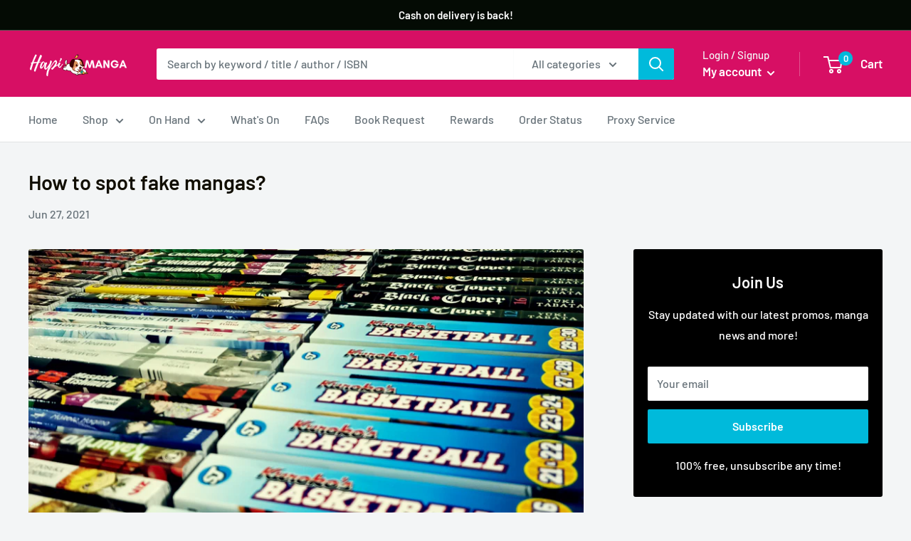

--- FILE ---
content_type: text/html; charset=utf-8
request_url: https://hapimanga.com/blogs/news/how-to-spot-fake-mangas
body_size: 45857
content:
<!doctype html>

<html class="no-js" lang="en">
  <head>


    
  


<script type="text/javascript">var _0x3e18=['/a/s/','location','search','utm','utm_source=shopsheriff&utm_medium=amp&utm_campaign=shopsheriff&utm_content=add-to-cart','performance','mark','shopsheriff.amp-snippet.start','/cart','pathname','referrer','includes'];(function(_0x4adf6f,_0xe96a99){var _0x45f705=function(_0x2e54bf){while(--_0x2e54bf){_0x4adf6f['push'](_0x4adf6f['shift']());}};_0x45f705(++_0xe96a99);}(_0x3e18,0x1c1));var _0x16e3=function(_0x3942fd,_0x552024){_0x3942fd=_0x3942fd-0x0;var _0x31e311=_0x3e18[_0x3942fd];return _0x31e311;};var a=window[_0x16e3('0x0')]&&window[_0x16e3('0x0')][_0x16e3('0x1')];if(a){window['performance']['mark'](_0x16e3('0x2'));}var doc=document;var redirect=_0x16e3('0x3')===window['location'][_0x16e3('0x4')]&&(doc[_0x16e3('0x5')][_0x16e3('0x6')]('ampproject.org')||doc[_0x16e3('0x5')][_0x16e3('0x6')](_0x16e3('0x7')))&&!doc[_0x16e3('0x8')][_0x16e3('0x9')][_0x16e3('0x6')](_0x16e3('0xa'));if(redirect){var f=doc[_0x16e3('0x8')][_0x16e3('0x9')]?'&':'?';window[_0x16e3('0x8')]=window[_0x16e3('0x8')]['origin']+window[_0x16e3('0x8')][_0x16e3('0x4')]+f+_0x16e3('0xb');}if(a){window['performance'][_0x16e3('0x1')]('shopsheriff.amp-snippet.end');}</script>




    <meta charset="utf-8">
    <meta name="viewport" content="width=device-width, initial-scale=1.0, height=device-height, minimum-scale=1.0, maximum-scale=5.0">
    <meta name="theme-color" content="#010e11"><title>How to spot fake mangas?
</title><meta name="description" content="Ever since the rise in popularity of the manga industry many people are interested in buying and collecting manga, some are just using pirated websites to read while some are buying original mangas to support their favorite mangaka and build a collection for themselves. But the problem comes in when you stumble upon a "><link rel="canonical" href="https://hapimanga.com/blogs/news/how-to-spot-fake-mangas"><link rel="shortcut icon" href="//hapimanga.com/cdn/shop/files/Untitled_design_96x96.png?v=1614336831" type="image/png"><link rel="preload" as="style" href="//hapimanga.com/cdn/shop/t/33/assets/theme.css?v=18208848778259912461646902720">
    <link rel="preload" as="script" href="//hapimanga.com/cdn/shop/t/33/assets/theme.min.js?v=164977014983380440891646902722">
    <link rel="preconnect" href="https://cdn.shopify.com">
    <link rel="preconnect" href="https://fonts.shopifycdn.com">
    <link rel="dns-prefetch" href="https://productreviews.shopifycdn.com">
    <link rel="dns-prefetch" href="https://ajax.googleapis.com">
    <link rel="dns-prefetch" href="https://maps.googleapis.com">
    <link rel="dns-prefetch" href="https://maps.gstatic.com">

    <meta property="og:type" content="article">
  <meta property="og:title" content="How to spot fake mangas?"><meta property="og:image" content="http://hapimanga.com/cdn/shop/articles/fake_mangas.png?v=1624764580">
    <meta property="og:image:secure_url" content="https://hapimanga.com/cdn/shop/articles/fake_mangas.png?v=1624764580">
    <meta property="og:image:width" content="900">
    <meta property="og:image:height" content="471"><meta property="og:description" content="Ever since the rise in popularity of the manga industry many people are interested in buying and collecting manga, some are just using pirated websites to read while some are buying original mangas to support their favorite mangaka and build a collection for themselves. But the problem comes in when you stumble upon a "><meta property="og:url" content="https://hapimanga.com/blogs/news/how-to-spot-fake-mangas">
<meta property="og:site_name" content="Hapi Manga Store"><meta name="twitter:card" content="summary"><meta name="twitter:title" content="How to spot fake mangas?">
  <meta name="twitter:description" content="Ever since the rise in popularity of the manga industry many people are interested in buying and collecting manga, some are just using pirated websites to read while some are buying original mangas to support their favorite mangaka and build a collection for themselves. But the problem comes in when you stumble upon a manga that is being sold at a much cheaper price than the original one and you are skeptical whether it is a cheap knockoff or just a used manga. How can you spot fake mangas? It is not easy to spot fake manga just from the cover. A buyer has to dive into it and observe many details like graphics, translation, print quality, and odd scenes to conclude if the manga is legit or a bootleg. Talking about the cheap mangas a company called TR Media"><meta name="twitter:image" content="https://hapimanga.com/cdn/shop/articles/fake_mangas_600x600_crop_center.png?v=1624764580">
    <link rel="preload" href="//hapimanga.com/cdn/fonts/barlow/barlow_n6.329f582a81f63f125e63c20a5a80ae9477df68e1.woff2" as="font" type="font/woff2" crossorigin>
<link rel="preload" href="//hapimanga.com/cdn/fonts/barlow/barlow_n5.a193a1990790eba0cc5cca569d23799830e90f07.woff2" as="font" type="font/woff2" crossorigin>

<style>
  @font-face {
  font-family: Barlow;
  font-weight: 600;
  font-style: normal;
  font-display: swap;
  src: url("//hapimanga.com/cdn/fonts/barlow/barlow_n6.329f582a81f63f125e63c20a5a80ae9477df68e1.woff2") format("woff2"),
       url("//hapimanga.com/cdn/fonts/barlow/barlow_n6.0163402e36247bcb8b02716880d0b39568412e9e.woff") format("woff");
}

  @font-face {
  font-family: Barlow;
  font-weight: 500;
  font-style: normal;
  font-display: swap;
  src: url("//hapimanga.com/cdn/fonts/barlow/barlow_n5.a193a1990790eba0cc5cca569d23799830e90f07.woff2") format("woff2"),
       url("//hapimanga.com/cdn/fonts/barlow/barlow_n5.ae31c82169b1dc0715609b8cc6a610b917808358.woff") format("woff");
}

@font-face {
  font-family: Barlow;
  font-weight: 600;
  font-style: normal;
  font-display: swap;
  src: url("//hapimanga.com/cdn/fonts/barlow/barlow_n6.329f582a81f63f125e63c20a5a80ae9477df68e1.woff2") format("woff2"),
       url("//hapimanga.com/cdn/fonts/barlow/barlow_n6.0163402e36247bcb8b02716880d0b39568412e9e.woff") format("woff");
}

@font-face {
  font-family: Barlow;
  font-weight: 600;
  font-style: italic;
  font-display: swap;
  src: url("//hapimanga.com/cdn/fonts/barlow/barlow_i6.5a22bd20fb27bad4d7674cc6e666fb9c77d813bb.woff2") format("woff2"),
       url("//hapimanga.com/cdn/fonts/barlow/barlow_i6.1c8787fcb59f3add01a87f21b38c7ef797e3b3a1.woff") format("woff");
}


  @font-face {
  font-family: Barlow;
  font-weight: 700;
  font-style: normal;
  font-display: swap;
  src: url("//hapimanga.com/cdn/fonts/barlow/barlow_n7.691d1d11f150e857dcbc1c10ef03d825bc378d81.woff2") format("woff2"),
       url("//hapimanga.com/cdn/fonts/barlow/barlow_n7.4fdbb1cb7da0e2c2f88492243ffa2b4f91924840.woff") format("woff");
}

  @font-face {
  font-family: Barlow;
  font-weight: 500;
  font-style: italic;
  font-display: swap;
  src: url("//hapimanga.com/cdn/fonts/barlow/barlow_i5.714d58286997b65cd479af615cfa9bb0a117a573.woff2") format("woff2"),
       url("//hapimanga.com/cdn/fonts/barlow/barlow_i5.0120f77e6447d3b5df4bbec8ad8c2d029d87fb21.woff") format("woff");
}

  @font-face {
  font-family: Barlow;
  font-weight: 700;
  font-style: italic;
  font-display: swap;
  src: url("//hapimanga.com/cdn/fonts/barlow/barlow_i7.50e19d6cc2ba5146fa437a5a7443c76d5d730103.woff2") format("woff2"),
       url("//hapimanga.com/cdn/fonts/barlow/barlow_i7.47e9f98f1b094d912e6fd631cc3fe93d9f40964f.woff") format("woff");
}


  :root {
    --default-text-font-size : 15px;
    --base-text-font-size    : 16px;
    --heading-font-family    : Barlow, sans-serif;
    --heading-font-weight    : 600;
    --heading-font-style     : normal;
    --text-font-family       : Barlow, sans-serif;
    --text-font-weight       : 500;
    --text-font-style        : normal;
    --text-font-bolder-weight: 600;
    --text-link-decoration   : underline;

    --text-color               : #677279;
    --text-color-rgb           : 103, 114, 121;
    --heading-color            : #110e02;
    --border-color             : #e1e3e4;
    --border-color-rgb         : 225, 227, 228;
    --form-border-color        : #d4d6d8;
    --accent-color             : #010e11;
    --accent-color-rgb         : 1, 14, 17;
    --link-color               : #00badb;
    --link-color-hover         : #00798e;
    --background               : #f3f5f6;
    --secondary-background     : #ffffff;
    --secondary-background-rgb : 255, 255, 255;
    --accent-background        : rgba(1, 14, 17, 0.08);

    --input-background: #ffffff;

    --error-color       : #ff0000;
    --error-background  : rgba(255, 0, 0, 0.07);
    --success-color     : #00aa00;
    --success-background: rgba(0, 170, 0, 0.11);

    --primary-button-background      : #00badb;
    --primary-button-background-rgb  : 0, 186, 219;
    --primary-button-text-color      : #ffffff;
    --secondary-button-background    : #1e2d7d;
    --secondary-button-background-rgb: 30, 45, 125;
    --secondary-button-text-color    : #ffffff;

    --header-background      : #d70f64;
    --header-text-color      : #ffffff;
    --header-light-text-color: #f3f5f6;
    --header-border-color    : rgba(243, 245, 246, 0.3);
    --header-accent-color    : #00badb;

    --footer-background-color:    #f3f5f6;
    --footer-heading-text-color:  #1e2d7d;
    --footer-body-text-color:     #677279;
    --footer-body-text-color-rgb: 103, 114, 121;
    --footer-accent-color:        #00badb;
    --footer-accent-color-rgb:    0, 186, 219;
    --footer-border:              1px solid var(--border-color);
    
    --flickity-arrow-color: #abb1b4;--product-on-sale-accent           : #d70f64;
    --product-on-sale-accent-rgb       : 215, 15, 100;
    --product-on-sale-color            : #ffffff;
    --product-in-stock-color           : #008a00;
    --product-low-stock-color          : #ee0000;
    --product-sold-out-color           : #8a9297;
    --product-custom-label-1-background: #008a00;
    --product-custom-label-1-color     : #ffffff;
    --product-custom-label-2-background: #00a500;
    --product-custom-label-2-color     : #ffffff;
    --product-review-star-color        : #ffbd00;

    --mobile-container-gutter : 20px;
    --desktop-container-gutter: 40px;
  }
</style>

<script>
  // IE11 does not have support for CSS variables, so we have to polyfill them
  if (!(((window || {}).CSS || {}).supports && window.CSS.supports('(--a: 0)'))) {
    const script = document.createElement('script');
    script.type = 'text/javascript';
    script.src = 'https://cdn.jsdelivr.net/npm/css-vars-ponyfill@2';
    script.onload = function() {
      cssVars({});
    };

    document.getElementsByTagName('head')[0].appendChild(script);
  }
</script>


    <script>window.performance && window.performance.mark && window.performance.mark('shopify.content_for_header.start');</script><meta name="google-site-verification" content="Qdoc3yUfbeRoZhycwRbaloZ9foJTv_OcgXa4mthdjFM">
<meta name="google-site-verification" content="o3kGCH_y0HZM22cVZrOPYf5h7tX3G38i0UEdiE68WJE">
<meta id="shopify-digital-wallet" name="shopify-digital-wallet" content="/26440433763/digital_wallets/dialog">
<link rel="alternate" type="application/atom+xml" title="Feed" href="/blogs/news.atom" />
<script async="async" src="/checkouts/internal/preloads.js?locale=en-PH"></script>
<script id="shopify-features" type="application/json">{"accessToken":"4de3aa8496a7301ad2e8a372036b9080","betas":["rich-media-storefront-analytics"],"domain":"hapimanga.com","predictiveSearch":true,"shopId":26440433763,"locale":"en"}</script>
<script>var Shopify = Shopify || {};
Shopify.shop = "messy-bunny.myshopify.com";
Shopify.locale = "en";
Shopify.currency = {"active":"PHP","rate":"1.0"};
Shopify.country = "PH";
Shopify.theme = {"name":"031022","id":121038471267,"schema_name":"Warehouse","schema_version":"1.16.2","theme_store_id":871,"role":"main"};
Shopify.theme.handle = "null";
Shopify.theme.style = {"id":null,"handle":null};
Shopify.cdnHost = "hapimanga.com/cdn";
Shopify.routes = Shopify.routes || {};
Shopify.routes.root = "/";</script>
<script type="module">!function(o){(o.Shopify=o.Shopify||{}).modules=!0}(window);</script>
<script>!function(o){function n(){var o=[];function n(){o.push(Array.prototype.slice.apply(arguments))}return n.q=o,n}var t=o.Shopify=o.Shopify||{};t.loadFeatures=n(),t.autoloadFeatures=n()}(window);</script>
<script id="shop-js-analytics" type="application/json">{"pageType":"article"}</script>
<script defer="defer" async type="module" src="//hapimanga.com/cdn/shopifycloud/shop-js/modules/v2/client.init-shop-cart-sync_C5BV16lS.en.esm.js"></script>
<script defer="defer" async type="module" src="//hapimanga.com/cdn/shopifycloud/shop-js/modules/v2/chunk.common_CygWptCX.esm.js"></script>
<script type="module">
  await import("//hapimanga.com/cdn/shopifycloud/shop-js/modules/v2/client.init-shop-cart-sync_C5BV16lS.en.esm.js");
await import("//hapimanga.com/cdn/shopifycloud/shop-js/modules/v2/chunk.common_CygWptCX.esm.js");

  window.Shopify.SignInWithShop?.initShopCartSync?.({"fedCMEnabled":true,"windoidEnabled":true});

</script>
<script>(function() {
  var isLoaded = false;
  function asyncLoad() {
    if (isLoaded) return;
    isLoaded = true;
    var urls = ["https:\/\/js.smile.io\/v1\/smile-shopify.js?shop=messy-bunny.myshopify.com","\/\/cdn.shopify.com\/proxy\/a0f02f3bb1131d011c813202ebfb2b0ee873d055da47a119a1618ff78cd5a40c\/api.goaffpro.com\/loader.js?shop=messy-bunny.myshopify.com\u0026sp-cache-control=cHVibGljLCBtYXgtYWdlPTkwMA","https:\/\/tabs.stationmade.com\/registered-scripts\/tabs-by-station.js?shop=messy-bunny.myshopify.com","https:\/\/cdn.ryviu.com\/v\/static\/js\/app.js?n=1\u0026shop=messy-bunny.myshopify.com","https:\/\/zegsu.com\/shopify\/instagenie\/widget?version=1.0.0\u0026shop=messy-bunny.myshopify.com\u0026token=1646905429\u0026shop=messy-bunny.myshopify.com","https:\/\/zegsu.com\/shopify\/instagenie\/widget?version=1.0.0\u0026shop=messy-bunny.myshopify.com\u0026token=1646905459\u0026shop=messy-bunny.myshopify.com","https:\/\/cdn.nfcube.com\/17021707be69206964094da5372e4068.js?shop=messy-bunny.myshopify.com","https:\/\/sales-pop.carecart.io\/lib\/salesnotifier.js?shop=messy-bunny.myshopify.com"];
    for (var i = 0; i < urls.length; i++) {
      var s = document.createElement('script');
      s.type = 'text/javascript';
      s.async = true;
      s.src = urls[i];
      var x = document.getElementsByTagName('script')[0];
      x.parentNode.insertBefore(s, x);
    }
  };
  if(window.attachEvent) {
    window.attachEvent('onload', asyncLoad);
  } else {
    window.addEventListener('load', asyncLoad, false);
  }
})();</script>
<script id="__st">var __st={"a":26440433763,"offset":28800,"reqid":"16c2e2f6-eefd-4844-a27f-4dad13c94c28-1768846464","pageurl":"hapimanga.com\/blogs\/news\/how-to-spot-fake-mangas","s":"articles-568131027043","u":"d1f34f5ea27b","p":"article","rtyp":"article","rid":568131027043};</script>
<script>window.ShopifyPaypalV4VisibilityTracking = true;</script>
<script id="captcha-bootstrap">!function(){'use strict';const t='contact',e='account',n='new_comment',o=[[t,t],['blogs',n],['comments',n],[t,'customer']],c=[[e,'customer_login'],[e,'guest_login'],[e,'recover_customer_password'],[e,'create_customer']],r=t=>t.map((([t,e])=>`form[action*='/${t}']:not([data-nocaptcha='true']) input[name='form_type'][value='${e}']`)).join(','),a=t=>()=>t?[...document.querySelectorAll(t)].map((t=>t.form)):[];function s(){const t=[...o],e=r(t);return a(e)}const i='password',u='form_key',d=['recaptcha-v3-token','g-recaptcha-response','h-captcha-response',i],f=()=>{try{return window.sessionStorage}catch{return}},m='__shopify_v',_=t=>t.elements[u];function p(t,e,n=!1){try{const o=window.sessionStorage,c=JSON.parse(o.getItem(e)),{data:r}=function(t){const{data:e,action:n}=t;return t[m]||n?{data:e,action:n}:{data:t,action:n}}(c);for(const[e,n]of Object.entries(r))t.elements[e]&&(t.elements[e].value=n);n&&o.removeItem(e)}catch(o){console.error('form repopulation failed',{error:o})}}const l='form_type',E='cptcha';function T(t){t.dataset[E]=!0}const w=window,h=w.document,L='Shopify',v='ce_forms',y='captcha';let A=!1;((t,e)=>{const n=(g='f06e6c50-85a8-45c8-87d0-21a2b65856fe',I='https://cdn.shopify.com/shopifycloud/storefront-forms-hcaptcha/ce_storefront_forms_captcha_hcaptcha.v1.5.2.iife.js',D={infoText:'Protected by hCaptcha',privacyText:'Privacy',termsText:'Terms'},(t,e,n)=>{const o=w[L][v],c=o.bindForm;if(c)return c(t,g,e,D).then(n);var r;o.q.push([[t,g,e,D],n]),r=I,A||(h.body.append(Object.assign(h.createElement('script'),{id:'captcha-provider',async:!0,src:r})),A=!0)});var g,I,D;w[L]=w[L]||{},w[L][v]=w[L][v]||{},w[L][v].q=[],w[L][y]=w[L][y]||{},w[L][y].protect=function(t,e){n(t,void 0,e),T(t)},Object.freeze(w[L][y]),function(t,e,n,w,h,L){const[v,y,A,g]=function(t,e,n){const i=e?o:[],u=t?c:[],d=[...i,...u],f=r(d),m=r(i),_=r(d.filter((([t,e])=>n.includes(e))));return[a(f),a(m),a(_),s()]}(w,h,L),I=t=>{const e=t.target;return e instanceof HTMLFormElement?e:e&&e.form},D=t=>v().includes(t);t.addEventListener('submit',(t=>{const e=I(t);if(!e)return;const n=D(e)&&!e.dataset.hcaptchaBound&&!e.dataset.recaptchaBound,o=_(e),c=g().includes(e)&&(!o||!o.value);(n||c)&&t.preventDefault(),c&&!n&&(function(t){try{if(!f())return;!function(t){const e=f();if(!e)return;const n=_(t);if(!n)return;const o=n.value;o&&e.removeItem(o)}(t);const e=Array.from(Array(32),(()=>Math.random().toString(36)[2])).join('');!function(t,e){_(t)||t.append(Object.assign(document.createElement('input'),{type:'hidden',name:u})),t.elements[u].value=e}(t,e),function(t,e){const n=f();if(!n)return;const o=[...t.querySelectorAll(`input[type='${i}']`)].map((({name:t})=>t)),c=[...d,...o],r={};for(const[a,s]of new FormData(t).entries())c.includes(a)||(r[a]=s);n.setItem(e,JSON.stringify({[m]:1,action:t.action,data:r}))}(t,e)}catch(e){console.error('failed to persist form',e)}}(e),e.submit())}));const S=(t,e)=>{t&&!t.dataset[E]&&(n(t,e.some((e=>e===t))),T(t))};for(const o of['focusin','change'])t.addEventListener(o,(t=>{const e=I(t);D(e)&&S(e,y())}));const B=e.get('form_key'),M=e.get(l),P=B&&M;t.addEventListener('DOMContentLoaded',(()=>{const t=y();if(P)for(const e of t)e.elements[l].value===M&&p(e,B);[...new Set([...A(),...v().filter((t=>'true'===t.dataset.shopifyCaptcha))])].forEach((e=>S(e,t)))}))}(h,new URLSearchParams(w.location.search),n,t,e,['guest_login'])})(!0,!0)}();</script>
<script integrity="sha256-4kQ18oKyAcykRKYeNunJcIwy7WH5gtpwJnB7kiuLZ1E=" data-source-attribution="shopify.loadfeatures" defer="defer" src="//hapimanga.com/cdn/shopifycloud/storefront/assets/storefront/load_feature-a0a9edcb.js" crossorigin="anonymous"></script>
<script data-source-attribution="shopify.dynamic_checkout.dynamic.init">var Shopify=Shopify||{};Shopify.PaymentButton=Shopify.PaymentButton||{isStorefrontPortableWallets:!0,init:function(){window.Shopify.PaymentButton.init=function(){};var t=document.createElement("script");t.src="https://hapimanga.com/cdn/shopifycloud/portable-wallets/latest/portable-wallets.en.js",t.type="module",document.head.appendChild(t)}};
</script>
<script data-source-attribution="shopify.dynamic_checkout.buyer_consent">
  function portableWalletsHideBuyerConsent(e){var t=document.getElementById("shopify-buyer-consent"),n=document.getElementById("shopify-subscription-policy-button");t&&n&&(t.classList.add("hidden"),t.setAttribute("aria-hidden","true"),n.removeEventListener("click",e))}function portableWalletsShowBuyerConsent(e){var t=document.getElementById("shopify-buyer-consent"),n=document.getElementById("shopify-subscription-policy-button");t&&n&&(t.classList.remove("hidden"),t.removeAttribute("aria-hidden"),n.addEventListener("click",e))}window.Shopify?.PaymentButton&&(window.Shopify.PaymentButton.hideBuyerConsent=portableWalletsHideBuyerConsent,window.Shopify.PaymentButton.showBuyerConsent=portableWalletsShowBuyerConsent);
</script>
<script data-source-attribution="shopify.dynamic_checkout.cart.bootstrap">document.addEventListener("DOMContentLoaded",(function(){function t(){return document.querySelector("shopify-accelerated-checkout-cart, shopify-accelerated-checkout")}if(t())Shopify.PaymentButton.init();else{new MutationObserver((function(e,n){t()&&(Shopify.PaymentButton.init(),n.disconnect())})).observe(document.body,{childList:!0,subtree:!0})}}));
</script>

<script>window.performance && window.performance.mark && window.performance.mark('shopify.content_for_header.end');</script>
    
    <!-- ManyChat -->
	<script src="//widget.manychat.com/114527583639198.js" defer="defer"></script>
	<script src="https://mccdn.me/assets/js/widget.js" defer="defer"></script>

    <link rel="stylesheet" href="//hapimanga.com/cdn/shop/t/33/assets/theme.css?v=18208848778259912461646902720">

    
  <script type="application/ld+json">
  {
    "@context": "http://schema.org",
    "@type": "BlogPosting",
    "mainEntityOfPage": "/blogs/news/how-to-spot-fake-mangas",
    "articleSection": "Blog",
    "keywords": "",
    "headline": "How to spot fake mangas?",
    "description": "Ever since the rise in popularity of the manga industry many people are interested in buying and collecting manga, some are just using pirated websites...",
    "dateCreated": "2021-06-27T11:11:28",
    "datePublished": "2021-06-27T11:11:28",
    "dateModified": "2021-06-27T11:11:28",
    "image": {
      "@type": "ImageObject",
      "url": "https://hapimanga.com/cdn/shop/articles/fake_mangas_1024x.png?v=1624764580",
      "image": "https://hapimanga.com/cdn/shop/articles/fake_mangas_1024x.png?v=1624764580",
      "name": "How to spot fake mangas?",
      "width": "1024",
      "height": "1024"
    },
    "author": {
      "@type": "Person",
      "name": "Senpai chan",
      "givenName": "Senpai",
      "familyName": "chan"
    },
    "publisher": {
      "@type": "Organization",
      "name": "Hapi Manga Store"
    },
    "commentCount": 0,
    "comment": []
  }
  </script>



  <script type="application/ld+json">
  {
    "@context": "http://schema.org",
    "@type": "BreadcrumbList",
  "itemListElement": [{
      "@type": "ListItem",
      "position": 1,
      "name": "Home",
      "item": "https://hapimanga.com"
    },{
          "@type": "ListItem",
          "position": 2,
          "name": "Blog",
          "item": "https://hapimanga.com/blogs/news"
        }, {
          "@type": "ListItem",
          "position": 3,
          "name": "Blog",
          "item": "https://hapimanga.com/blogs/news/how-to-spot-fake-mangas"
        }]
  }
  </script>


    <script>
      // This allows to expose several variables to the global scope, to be used in scripts
      window.theme = {
        pageType: "article",
        cartCount: 0,
        moneyFormat: "₱{{amount}}",
        moneyWithCurrencyFormat: "₱{{amount}} PHP",
        showDiscount: true,
        discountMode: "saving",
        searchMode: "product",
        searchUnavailableProducts: "last",
        cartType: "drawer"
      };

      window.routes = {
        rootUrl: "\/",
        rootUrlWithoutSlash: '',
        cartUrl: "\/cart",
        cartAddUrl: "\/cart\/add",
        cartChangeUrl: "\/cart\/change",
        searchUrl: "\/search",
        productRecommendationsUrl: "\/recommendations\/products"
      };

      window.languages = {
        productRegularPrice: "Regular price",
        productSalePrice: "Sale price",
        collectionOnSaleLabel: "Save {{savings}}",
        productFormUnavailable: "Unavailable",
        productFormAddToCart: "Add to cart",
        productFormSoldOut: "Sold out",
        productAdded: "Product has been added to your cart",
        productAddedShort: "Added!",
        shippingEstimatorNoResults: "No shipping could be found for your address.",
        shippingEstimatorOneResult: "There is one shipping rate for your address:",
        shippingEstimatorMultipleResults: "There are {{count}} shipping rates for your address:",
        shippingEstimatorErrors: "There are some errors:"
      };

      window.lazySizesConfig = {
        loadHidden: false,
        hFac: 0.8,
        expFactor: 3,
        customMedia: {
          '--phone': '(max-width: 640px)',
          '--tablet': '(min-width: 641px) and (max-width: 1023px)',
          '--lap': '(min-width: 1024px)'
        }
      };

      document.documentElement.className = document.documentElement.className.replace('no-js', 'js');
    </script><script src="//hapimanga.com/cdn/shop/t/33/assets/theme.min.js?v=164977014983380440891646902722" defer></script>
    <script src="//hapimanga.com/cdn/shop/t/33/assets/custom.js?v=73856274714334160591646902717" defer></script><script>
        (function () {
          window.onpageshow = function() {
            // We force re-freshing the cart content onpageshow, as most browsers will serve a cache copy when hitting the
            // back button, which cause staled data
            document.documentElement.dispatchEvent(new CustomEvent('cart:refresh', {
              bubbles: true,
              detail: {scrollToTop: false}
            }));
          };
        })();
      </script><!-- "snippets/booster-common.liquid" was not rendered, the associated app was uninstalled -->
	  
<!-- RYVIU APP :: Settings global -->	
    <script> var ryviu_global_settings = {"form":{"showTitle":true,"titleForm":"Rate Us","titleName":"Your Name","colorInput":"#464646","colorTitle":"#696969","noticeName":"Your name is required field","titleEmail":"Your Email","autoPublish":true,"colorNotice":"#dd2c00","colorSubmit":"#ffffff","noticeEmail":"Your email is required and valid email","titleSubmit":"Submit Your Review","titleSubject":"Review Title","titleSuccess":"Thank you! Your review is submited.","colorStarForm":"#ececec","noticeSubject":"Title is required field","showtitleForm":true,"titleMessenger":"Review Content","noticeMessenger":"Your review is required field","placeholderName":"John Smith","starActivecolor":"#fdbc00","backgroundSubmit":"#00aeef","placeholderEmail":"example@yourdomain.com","placeholderSubject":"Look great","placeholderMessenger":"Write something","loadAfterContentLoaded":true},"questions":{"by_text":"Author","of_text":"of","on_text":"on","des_form":"Ask a question to the community here","name_form":"Your Name","email_form":"Your Email Address","input_text":"Have a question? Search for answers","title_form":"No answer found?","answer_form":"Your answers","answer_text":"Answer question","newest_text":"Latest New","notice_form":"Complete before submitting","submit_form":"Send a question","helpful_text":"Most helpful","showing_text":"Show","question_form":"Your question","titleCustomer":"","community_text":"Ask the community here","questions_text":"questions","title_answer_form":"Answer question","ask_community_text":"Ask the community","submit_answer_form":"Send a reply","write_question_text":"Ask a question","question_answer_form":"Question","placeholder_answer_form":"Answer is a required field!","placeholder_question_form":"Question is a required field!"},"mail_settings":{"notiToAdmin":false,"replyTemplate":"default","notiToCustomer":false,"autoSendRequest":false,"email_from_name":"messy-bunny","enableOrderHook":false,"newReviewNotice":false,"questionTemplate":"default","requestReviewTemplate":"default"},"review_widget":{"star":1,"style":"style2","title":true,"ofText":"of","tstar1":"Terrible","tstar2":"Poor","tstar3":"Average","tstar4":"Very Good","tstar5":"Excellent","nostars":false,"nowrite":false,"hideFlag":true,"hidedate":false,"noavatar":false,"noreview":true,"order_by":"late","showText":"Show:","showspam":true,"noReviews":"No reviews","outofText":"out of","random_to":20,"ryplyText":"Comment","starStyle":"style1","starcolor":"#e6e6e6","starsText":"stars","colorTitle":"#6c8187","colorWrite":"#ffffff","customDate":"dd\/MM\/yy","dateSelect":"dateDefaut","helpulText":"Is this helpful?","latestText":"Latest","nolastname":false,"oldestText":"Oldest","paddingTop":"0","reviewText":"review","sortbyText":"Sort by:","starHeight":13,"titleWrite":"Write a review","borderColor":"#ffffff","borderStyle":"solid","borderWidth":"0","colorAvatar":"#f8f8f8","firstReview":"Write a first review now","paddingLeft":"0","random_from":0,"reviewsText":"reviews","showingText":"Showing","disableReply":false,"paddingRight":"0","payment_type":"Monthly","textVerified":"Verified Purchase","colorVerified":"#05d92d","disableHelpul":false,"disableWidget":false,"paddingBottom":"0","titleCustomer":"Book Reviews","filter_reviews":"all","backgroundRyviu":"transparent","backgroundWrite":"#ffb102","disablePurchase":true,"starActiveStyle":"style1","starActivecolor":"#fdbc00","show_title_customer":false,"filter_reviews_local":"US"},"design_settings":{"date":"timeago","sort":"late","showing":30,"timeAgo":true,"webFont":"Default","url_shop":"hapimanga.com","colection":true,"no_number":false,"no_review":true,"defautDate":"timeago","defaultDate":"timeago","client_theme":"defaultV1","verify_reply":true,"verify_review":true,"reviews_per_page":"10"},"import_settings":{"nameAuto":true,"translate":true,"formatName":"random","inCountries":[],"only_images":false,"remove_text":"Amazon, Kindle, imperfections, damages, scratch, damaged, arrived, bent, weird, early, damage, disappointed, center, centered, misprinted, bad, faulty, shrink wrap, scrapped, missing, disgusting, creased, arrived damaged, earlier, dent, yellowish, plastic, HTML5, video, torn, pages","number_export":20,"disable_less_reviews":4,"disable_empty_reviews":true,"remove_reviews_out_conditions":true}};</script>
<!-- RYVIU APP -->

  <script src="https://manychat.com/static/js/shopify.js?account_id=114527583639198" id="manychat-header" defer="defer"></script>

<link href="https://monorail-edge.shopifysvc.com" rel="dns-prefetch">
<script>(function(){if ("sendBeacon" in navigator && "performance" in window) {try {var session_token_from_headers = performance.getEntriesByType('navigation')[0].serverTiming.find(x => x.name == '_s').description;} catch {var session_token_from_headers = undefined;}var session_cookie_matches = document.cookie.match(/_shopify_s=([^;]*)/);var session_token_from_cookie = session_cookie_matches && session_cookie_matches.length === 2 ? session_cookie_matches[1] : "";var session_token = session_token_from_headers || session_token_from_cookie || "";function handle_abandonment_event(e) {var entries = performance.getEntries().filter(function(entry) {return /monorail-edge.shopifysvc.com/.test(entry.name);});if (!window.abandonment_tracked && entries.length === 0) {window.abandonment_tracked = true;var currentMs = Date.now();var navigation_start = performance.timing.navigationStart;var payload = {shop_id: 26440433763,url: window.location.href,navigation_start,duration: currentMs - navigation_start,session_token,page_type: "article"};window.navigator.sendBeacon("https://monorail-edge.shopifysvc.com/v1/produce", JSON.stringify({schema_id: "online_store_buyer_site_abandonment/1.1",payload: payload,metadata: {event_created_at_ms: currentMs,event_sent_at_ms: currentMs}}));}}window.addEventListener('pagehide', handle_abandonment_event);}}());</script>
<script id="web-pixels-manager-setup">(function e(e,d,r,n,o){if(void 0===o&&(o={}),!Boolean(null===(a=null===(i=window.Shopify)||void 0===i?void 0:i.analytics)||void 0===a?void 0:a.replayQueue)){var i,a;window.Shopify=window.Shopify||{};var t=window.Shopify;t.analytics=t.analytics||{};var s=t.analytics;s.replayQueue=[],s.publish=function(e,d,r){return s.replayQueue.push([e,d,r]),!0};try{self.performance.mark("wpm:start")}catch(e){}var l=function(){var e={modern:/Edge?\/(1{2}[4-9]|1[2-9]\d|[2-9]\d{2}|\d{4,})\.\d+(\.\d+|)|Firefox\/(1{2}[4-9]|1[2-9]\d|[2-9]\d{2}|\d{4,})\.\d+(\.\d+|)|Chrom(ium|e)\/(9{2}|\d{3,})\.\d+(\.\d+|)|(Maci|X1{2}).+ Version\/(15\.\d+|(1[6-9]|[2-9]\d|\d{3,})\.\d+)([,.]\d+|)( \(\w+\)|)( Mobile\/\w+|) Safari\/|Chrome.+OPR\/(9{2}|\d{3,})\.\d+\.\d+|(CPU[ +]OS|iPhone[ +]OS|CPU[ +]iPhone|CPU IPhone OS|CPU iPad OS)[ +]+(15[._]\d+|(1[6-9]|[2-9]\d|\d{3,})[._]\d+)([._]\d+|)|Android:?[ /-](13[3-9]|1[4-9]\d|[2-9]\d{2}|\d{4,})(\.\d+|)(\.\d+|)|Android.+Firefox\/(13[5-9]|1[4-9]\d|[2-9]\d{2}|\d{4,})\.\d+(\.\d+|)|Android.+Chrom(ium|e)\/(13[3-9]|1[4-9]\d|[2-9]\d{2}|\d{4,})\.\d+(\.\d+|)|SamsungBrowser\/([2-9]\d|\d{3,})\.\d+/,legacy:/Edge?\/(1[6-9]|[2-9]\d|\d{3,})\.\d+(\.\d+|)|Firefox\/(5[4-9]|[6-9]\d|\d{3,})\.\d+(\.\d+|)|Chrom(ium|e)\/(5[1-9]|[6-9]\d|\d{3,})\.\d+(\.\d+|)([\d.]+$|.*Safari\/(?![\d.]+ Edge\/[\d.]+$))|(Maci|X1{2}).+ Version\/(10\.\d+|(1[1-9]|[2-9]\d|\d{3,})\.\d+)([,.]\d+|)( \(\w+\)|)( Mobile\/\w+|) Safari\/|Chrome.+OPR\/(3[89]|[4-9]\d|\d{3,})\.\d+\.\d+|(CPU[ +]OS|iPhone[ +]OS|CPU[ +]iPhone|CPU IPhone OS|CPU iPad OS)[ +]+(10[._]\d+|(1[1-9]|[2-9]\d|\d{3,})[._]\d+)([._]\d+|)|Android:?[ /-](13[3-9]|1[4-9]\d|[2-9]\d{2}|\d{4,})(\.\d+|)(\.\d+|)|Mobile Safari.+OPR\/([89]\d|\d{3,})\.\d+\.\d+|Android.+Firefox\/(13[5-9]|1[4-9]\d|[2-9]\d{2}|\d{4,})\.\d+(\.\d+|)|Android.+Chrom(ium|e)\/(13[3-9]|1[4-9]\d|[2-9]\d{2}|\d{4,})\.\d+(\.\d+|)|Android.+(UC? ?Browser|UCWEB|U3)[ /]?(15\.([5-9]|\d{2,})|(1[6-9]|[2-9]\d|\d{3,})\.\d+)\.\d+|SamsungBrowser\/(5\.\d+|([6-9]|\d{2,})\.\d+)|Android.+MQ{2}Browser\/(14(\.(9|\d{2,})|)|(1[5-9]|[2-9]\d|\d{3,})(\.\d+|))(\.\d+|)|K[Aa][Ii]OS\/(3\.\d+|([4-9]|\d{2,})\.\d+)(\.\d+|)/},d=e.modern,r=e.legacy,n=navigator.userAgent;return n.match(d)?"modern":n.match(r)?"legacy":"unknown"}(),u="modern"===l?"modern":"legacy",c=(null!=n?n:{modern:"",legacy:""})[u],f=function(e){return[e.baseUrl,"/wpm","/b",e.hashVersion,"modern"===e.buildTarget?"m":"l",".js"].join("")}({baseUrl:d,hashVersion:r,buildTarget:u}),m=function(e){var d=e.version,r=e.bundleTarget,n=e.surface,o=e.pageUrl,i=e.monorailEndpoint;return{emit:function(e){var a=e.status,t=e.errorMsg,s=(new Date).getTime(),l=JSON.stringify({metadata:{event_sent_at_ms:s},events:[{schema_id:"web_pixels_manager_load/3.1",payload:{version:d,bundle_target:r,page_url:o,status:a,surface:n,error_msg:t},metadata:{event_created_at_ms:s}}]});if(!i)return console&&console.warn&&console.warn("[Web Pixels Manager] No Monorail endpoint provided, skipping logging."),!1;try{return self.navigator.sendBeacon.bind(self.navigator)(i,l)}catch(e){}var u=new XMLHttpRequest;try{return u.open("POST",i,!0),u.setRequestHeader("Content-Type","text/plain"),u.send(l),!0}catch(e){return console&&console.warn&&console.warn("[Web Pixels Manager] Got an unhandled error while logging to Monorail."),!1}}}}({version:r,bundleTarget:l,surface:e.surface,pageUrl:self.location.href,monorailEndpoint:e.monorailEndpoint});try{o.browserTarget=l,function(e){var d=e.src,r=e.async,n=void 0===r||r,o=e.onload,i=e.onerror,a=e.sri,t=e.scriptDataAttributes,s=void 0===t?{}:t,l=document.createElement("script"),u=document.querySelector("head"),c=document.querySelector("body");if(l.async=n,l.src=d,a&&(l.integrity=a,l.crossOrigin="anonymous"),s)for(var f in s)if(Object.prototype.hasOwnProperty.call(s,f))try{l.dataset[f]=s[f]}catch(e){}if(o&&l.addEventListener("load",o),i&&l.addEventListener("error",i),u)u.appendChild(l);else{if(!c)throw new Error("Did not find a head or body element to append the script");c.appendChild(l)}}({src:f,async:!0,onload:function(){if(!function(){var e,d;return Boolean(null===(d=null===(e=window.Shopify)||void 0===e?void 0:e.analytics)||void 0===d?void 0:d.initialized)}()){var d=window.webPixelsManager.init(e)||void 0;if(d){var r=window.Shopify.analytics;r.replayQueue.forEach((function(e){var r=e[0],n=e[1],o=e[2];d.publishCustomEvent(r,n,o)})),r.replayQueue=[],r.publish=d.publishCustomEvent,r.visitor=d.visitor,r.initialized=!0}}},onerror:function(){return m.emit({status:"failed",errorMsg:"".concat(f," has failed to load")})},sri:function(e){var d=/^sha384-[A-Za-z0-9+/=]+$/;return"string"==typeof e&&d.test(e)}(c)?c:"",scriptDataAttributes:o}),m.emit({status:"loading"})}catch(e){m.emit({status:"failed",errorMsg:(null==e?void 0:e.message)||"Unknown error"})}}})({shopId: 26440433763,storefrontBaseUrl: "https://hapimanga.com",extensionsBaseUrl: "https://extensions.shopifycdn.com/cdn/shopifycloud/web-pixels-manager",monorailEndpoint: "https://monorail-edge.shopifysvc.com/unstable/produce_batch",surface: "storefront-renderer",enabledBetaFlags: ["2dca8a86"],webPixelsConfigList: [{"id":"846659683","configuration":"{\"shop\":\"messy-bunny.myshopify.com\",\"cookie_duration\":\"604800\"}","eventPayloadVersion":"v1","runtimeContext":"STRICT","scriptVersion":"a2e7513c3708f34b1f617d7ce88f9697","type":"APP","apiClientId":2744533,"privacyPurposes":["ANALYTICS","MARKETING"],"dataSharingAdjustments":{"protectedCustomerApprovalScopes":["read_customer_address","read_customer_email","read_customer_name","read_customer_personal_data","read_customer_phone"]}},{"id":"52297827","eventPayloadVersion":"v1","runtimeContext":"LAX","scriptVersion":"1","type":"CUSTOM","privacyPurposes":["MARKETING"],"name":"Meta pixel (migrated)"},{"id":"73695331","eventPayloadVersion":"v1","runtimeContext":"LAX","scriptVersion":"1","type":"CUSTOM","privacyPurposes":["ANALYTICS"],"name":"Google Analytics tag (migrated)"},{"id":"shopify-app-pixel","configuration":"{}","eventPayloadVersion":"v1","runtimeContext":"STRICT","scriptVersion":"0450","apiClientId":"shopify-pixel","type":"APP","privacyPurposes":["ANALYTICS","MARKETING"]},{"id":"shopify-custom-pixel","eventPayloadVersion":"v1","runtimeContext":"LAX","scriptVersion":"0450","apiClientId":"shopify-pixel","type":"CUSTOM","privacyPurposes":["ANALYTICS","MARKETING"]}],isMerchantRequest: false,initData: {"shop":{"name":"Hapi Manga Store","paymentSettings":{"currencyCode":"PHP"},"myshopifyDomain":"messy-bunny.myshopify.com","countryCode":"PH","storefrontUrl":"https:\/\/hapimanga.com"},"customer":null,"cart":null,"checkout":null,"productVariants":[],"purchasingCompany":null},},"https://hapimanga.com/cdn","fcfee988w5aeb613cpc8e4bc33m6693e112",{"modern":"","legacy":""},{"shopId":"26440433763","storefrontBaseUrl":"https:\/\/hapimanga.com","extensionBaseUrl":"https:\/\/extensions.shopifycdn.com\/cdn\/shopifycloud\/web-pixels-manager","surface":"storefront-renderer","enabledBetaFlags":"[\"2dca8a86\"]","isMerchantRequest":"false","hashVersion":"fcfee988w5aeb613cpc8e4bc33m6693e112","publish":"custom","events":"[[\"page_viewed\",{}]]"});</script><script>
  window.ShopifyAnalytics = window.ShopifyAnalytics || {};
  window.ShopifyAnalytics.meta = window.ShopifyAnalytics.meta || {};
  window.ShopifyAnalytics.meta.currency = 'PHP';
  var meta = {"page":{"pageType":"article","resourceType":"article","resourceId":568131027043,"requestId":"16c2e2f6-eefd-4844-a27f-4dad13c94c28-1768846464"}};
  for (var attr in meta) {
    window.ShopifyAnalytics.meta[attr] = meta[attr];
  }
</script>
<script class="analytics">
  (function () {
    var customDocumentWrite = function(content) {
      var jquery = null;

      if (window.jQuery) {
        jquery = window.jQuery;
      } else if (window.Checkout && window.Checkout.$) {
        jquery = window.Checkout.$;
      }

      if (jquery) {
        jquery('body').append(content);
      }
    };

    var hasLoggedConversion = function(token) {
      if (token) {
        return document.cookie.indexOf('loggedConversion=' + token) !== -1;
      }
      return false;
    }

    var setCookieIfConversion = function(token) {
      if (token) {
        var twoMonthsFromNow = new Date(Date.now());
        twoMonthsFromNow.setMonth(twoMonthsFromNow.getMonth() + 2);

        document.cookie = 'loggedConversion=' + token + '; expires=' + twoMonthsFromNow;
      }
    }

    var trekkie = window.ShopifyAnalytics.lib = window.trekkie = window.trekkie || [];
    if (trekkie.integrations) {
      return;
    }
    trekkie.methods = [
      'identify',
      'page',
      'ready',
      'track',
      'trackForm',
      'trackLink'
    ];
    trekkie.factory = function(method) {
      return function() {
        var args = Array.prototype.slice.call(arguments);
        args.unshift(method);
        trekkie.push(args);
        return trekkie;
      };
    };
    for (var i = 0; i < trekkie.methods.length; i++) {
      var key = trekkie.methods[i];
      trekkie[key] = trekkie.factory(key);
    }
    trekkie.load = function(config) {
      trekkie.config = config || {};
      trekkie.config.initialDocumentCookie = document.cookie;
      var first = document.getElementsByTagName('script')[0];
      var script = document.createElement('script');
      script.type = 'text/javascript';
      script.onerror = function(e) {
        var scriptFallback = document.createElement('script');
        scriptFallback.type = 'text/javascript';
        scriptFallback.onerror = function(error) {
                var Monorail = {
      produce: function produce(monorailDomain, schemaId, payload) {
        var currentMs = new Date().getTime();
        var event = {
          schema_id: schemaId,
          payload: payload,
          metadata: {
            event_created_at_ms: currentMs,
            event_sent_at_ms: currentMs
          }
        };
        return Monorail.sendRequest("https://" + monorailDomain + "/v1/produce", JSON.stringify(event));
      },
      sendRequest: function sendRequest(endpointUrl, payload) {
        // Try the sendBeacon API
        if (window && window.navigator && typeof window.navigator.sendBeacon === 'function' && typeof window.Blob === 'function' && !Monorail.isIos12()) {
          var blobData = new window.Blob([payload], {
            type: 'text/plain'
          });

          if (window.navigator.sendBeacon(endpointUrl, blobData)) {
            return true;
          } // sendBeacon was not successful

        } // XHR beacon

        var xhr = new XMLHttpRequest();

        try {
          xhr.open('POST', endpointUrl);
          xhr.setRequestHeader('Content-Type', 'text/plain');
          xhr.send(payload);
        } catch (e) {
          console.log(e);
        }

        return false;
      },
      isIos12: function isIos12() {
        return window.navigator.userAgent.lastIndexOf('iPhone; CPU iPhone OS 12_') !== -1 || window.navigator.userAgent.lastIndexOf('iPad; CPU OS 12_') !== -1;
      }
    };
    Monorail.produce('monorail-edge.shopifysvc.com',
      'trekkie_storefront_load_errors/1.1',
      {shop_id: 26440433763,
      theme_id: 121038471267,
      app_name: "storefront",
      context_url: window.location.href,
      source_url: "//hapimanga.com/cdn/s/trekkie.storefront.cd680fe47e6c39ca5d5df5f0a32d569bc48c0f27.min.js"});

        };
        scriptFallback.async = true;
        scriptFallback.src = '//hapimanga.com/cdn/s/trekkie.storefront.cd680fe47e6c39ca5d5df5f0a32d569bc48c0f27.min.js';
        first.parentNode.insertBefore(scriptFallback, first);
      };
      script.async = true;
      script.src = '//hapimanga.com/cdn/s/trekkie.storefront.cd680fe47e6c39ca5d5df5f0a32d569bc48c0f27.min.js';
      first.parentNode.insertBefore(script, first);
    };
    trekkie.load(
      {"Trekkie":{"appName":"storefront","development":false,"defaultAttributes":{"shopId":26440433763,"isMerchantRequest":null,"themeId":121038471267,"themeCityHash":"16488378137020636419","contentLanguage":"en","currency":"PHP","eventMetadataId":"8e955fbc-16f8-43b6-a500-e9d7cafbb317"},"isServerSideCookieWritingEnabled":true,"monorailRegion":"shop_domain","enabledBetaFlags":["65f19447"]},"Session Attribution":{},"S2S":{"facebookCapiEnabled":false,"source":"trekkie-storefront-renderer","apiClientId":580111}}
    );

    var loaded = false;
    trekkie.ready(function() {
      if (loaded) return;
      loaded = true;

      window.ShopifyAnalytics.lib = window.trekkie;

      var originalDocumentWrite = document.write;
      document.write = customDocumentWrite;
      try { window.ShopifyAnalytics.merchantGoogleAnalytics.call(this); } catch(error) {};
      document.write = originalDocumentWrite;

      window.ShopifyAnalytics.lib.page(null,{"pageType":"article","resourceType":"article","resourceId":568131027043,"requestId":"16c2e2f6-eefd-4844-a27f-4dad13c94c28-1768846464","shopifyEmitted":true});

      var match = window.location.pathname.match(/checkouts\/(.+)\/(thank_you|post_purchase)/)
      var token = match? match[1]: undefined;
      if (!hasLoggedConversion(token)) {
        setCookieIfConversion(token);
        
      }
    });


        var eventsListenerScript = document.createElement('script');
        eventsListenerScript.async = true;
        eventsListenerScript.src = "//hapimanga.com/cdn/shopifycloud/storefront/assets/shop_events_listener-3da45d37.js";
        document.getElementsByTagName('head')[0].appendChild(eventsListenerScript);

})();</script>
  <script>
  if (!window.ga || (window.ga && typeof window.ga !== 'function')) {
    window.ga = function ga() {
      (window.ga.q = window.ga.q || []).push(arguments);
      if (window.Shopify && window.Shopify.analytics && typeof window.Shopify.analytics.publish === 'function') {
        window.Shopify.analytics.publish("ga_stub_called", {}, {sendTo: "google_osp_migration"});
      }
      console.error("Shopify's Google Analytics stub called with:", Array.from(arguments), "\nSee https://help.shopify.com/manual/promoting-marketing/pixels/pixel-migration#google for more information.");
    };
    if (window.Shopify && window.Shopify.analytics && typeof window.Shopify.analytics.publish === 'function') {
      window.Shopify.analytics.publish("ga_stub_initialized", {}, {sendTo: "google_osp_migration"});
    }
  }
</script>
<script
  defer
  src="https://hapimanga.com/cdn/shopifycloud/perf-kit/shopify-perf-kit-3.0.4.min.js"
  data-application="storefront-renderer"
  data-shop-id="26440433763"
  data-render-region="gcp-us-central1"
  data-page-type="article"
  data-theme-instance-id="121038471267"
  data-theme-name="Warehouse"
  data-theme-version="1.16.2"
  data-monorail-region="shop_domain"
  data-resource-timing-sampling-rate="10"
  data-shs="true"
  data-shs-beacon="true"
  data-shs-export-with-fetch="true"
  data-shs-logs-sample-rate="1"
  data-shs-beacon-endpoint="https://hapimanga.com/api/collect"
></script>
</head>

  <body class="warehouse--v1 features--animate-zoom template-article " data-instant-intensity="viewport">
    <a href="#main" class="visually-hidden skip-to-content">Skip to content</a>
    <span class="loading-bar"></span>

    <div id="shopify-section-announcement-bar" class="shopify-section"><section data-section-id="announcement-bar" data-section-type="announcement-bar" data-section-settings='{
    "showNewsletter": false
  }'><div class="announcement-bar">
      <div class="container">
        <div class="announcement-bar__inner"><p class="announcement-bar__content announcement-bar__content--center">Cash on delivery is back!</p></div>
      </div>
    </div>
  </section>

  <style>
    .announcement-bar {
      background: #040b04;
      color: #ffffff;
    }
  </style>

  <script>document.documentElement.style.removeProperty('--announcement-bar-button-width');document.documentElement.style.setProperty('--announcement-bar-height', document.getElementById('shopify-section-announcement-bar').clientHeight + 'px');
  </script></div>
<div id="shopify-section-popups" class="shopify-section"><div data-section-id="popups" data-section-type="popups"></div>

</div>
<div id="shopify-section-header" class="shopify-section shopify-section__header"><section data-section-id="header" data-section-type="header" data-section-settings='{
  "navigationLayout": "inline",
  "desktopOpenTrigger": "hover",
  "useStickyHeader": true
}'>
  <header class="header header--inline " role="banner">
    <div class="container">
      <div class="header__inner"><nav class="header__mobile-nav hidden-lap-and-up">
            <button class="header__mobile-nav-toggle icon-state touch-area" data-action="toggle-menu" aria-expanded="false" aria-haspopup="true" aria-controls="mobile-menu" aria-label="Open menu">
              <span class="icon-state__primary"><svg focusable="false" class="icon icon--hamburger-mobile" viewBox="0 0 20 16" role="presentation">
      <path d="M0 14h20v2H0v-2zM0 0h20v2H0V0zm0 7h20v2H0V7z" fill="currentColor" fill-rule="evenodd"></path>
    </svg></span>
              <span class="icon-state__secondary"><svg focusable="false" class="icon icon--close" viewBox="0 0 19 19" role="presentation">
      <path d="M9.1923882 8.39339828l7.7781745-7.7781746 1.4142136 1.41421357-7.7781746 7.77817459 7.7781746 7.77817456L16.9705627 19l-7.7781745-7.7781746L1.41421356 19 0 17.5857864l7.7781746-7.77817456L0 2.02943725 1.41421356.61522369 9.1923882 8.39339828z" fill="currentColor" fill-rule="evenodd"></path>
    </svg></span>
            </button><div id="mobile-menu" class="mobile-menu" aria-hidden="true"><svg focusable="false" class="icon icon--nav-triangle-borderless" viewBox="0 0 20 9" role="presentation">
      <path d="M.47108938 9c.2694725-.26871321.57077721-.56867841.90388257-.89986354C3.12384116 6.36134886 5.74788116 3.76338565 9.2467995.30653888c.4145057-.4095171 1.0844277-.40860098 1.4977971.00205122L19.4935156 9H.47108938z" fill="#ffffff"></path>
    </svg><div class="mobile-menu__inner">
    <div class="mobile-menu__panel">
      <div class="mobile-menu__section">
        <ul class="mobile-menu__nav" data-type="menu" role="list"><li class="mobile-menu__nav-item"><a href="/" class="mobile-menu__nav-link" data-type="menuitem">Home</a></li><li class="mobile-menu__nav-item"><button class="mobile-menu__nav-link" data-type="menuitem" aria-haspopup="true" aria-expanded="false" aria-controls="mobile-panel-1" data-action="open-panel">Shop<svg focusable="false" class="icon icon--arrow-right" viewBox="0 0 8 12" role="presentation">
      <path stroke="currentColor" stroke-width="2" d="M2 2l4 4-4 4" fill="none" stroke-linecap="square"></path>
    </svg></button></li><li class="mobile-menu__nav-item"><button class="mobile-menu__nav-link" data-type="menuitem" aria-haspopup="true" aria-expanded="false" aria-controls="mobile-panel-2" data-action="open-panel">On Hand<svg focusable="false" class="icon icon--arrow-right" viewBox="0 0 8 12" role="presentation">
      <path stroke="currentColor" stroke-width="2" d="M2 2l4 4-4 4" fill="none" stroke-linecap="square"></path>
    </svg></button></li><li class="mobile-menu__nav-item"><a href="/blogs/news" class="mobile-menu__nav-link" data-type="menuitem">What's On</a></li><li class="mobile-menu__nav-item"><a href="/pages/frequently-asked-questions" class="mobile-menu__nav-link" data-type="menuitem">FAQs</a></li><li class="mobile-menu__nav-item"><a href="/pages/manga-request" class="mobile-menu__nav-link" data-type="menuitem">Book Request</a></li><li class="mobile-menu__nav-item"><a href="https://hapimanga.com/#smile-home" class="mobile-menu__nav-link" data-type="menuitem">Rewards</a></li><li class="mobile-menu__nav-item"><a href="/pages/order-tracker" class="mobile-menu__nav-link" data-type="menuitem">Order Status</a></li><li class="mobile-menu__nav-item"><a href="https://www.cognitoforms.com/HapiMangaStore/proxybuyingservice" class="mobile-menu__nav-link" data-type="menuitem">Proxy Service</a></li></ul>
      </div><div class="mobile-menu__section mobile-menu__section--loose">
          <p class="mobile-menu__section-title heading h5">Need help?</p><div class="mobile-menu__help-wrapper"><svg focusable="false" class="icon icon--bi-email" viewBox="0 0 22 22" role="presentation">
      <g fill="none" fill-rule="evenodd">
        <path stroke="#010e11" d="M.916667 10.08333367l3.66666667-2.65833334v4.65849997zm20.1666667 0L17.416667 7.42500033v4.65849997z"></path>
        <path stroke="#110e02" stroke-width="2" d="M4.58333367 7.42500033L.916667 10.08333367V21.0833337h20.1666667V10.08333367L17.416667 7.42500033"></path>
        <path stroke="#110e02" stroke-width="2" d="M4.58333367 12.1000003V.916667H17.416667v11.1833333m-16.5-2.01666663L21.0833337 21.0833337m0-11.00000003L11.0000003 15.5833337"></path>
        <path d="M8.25000033 5.50000033h5.49999997M8.25000033 9.166667h5.49999997" stroke="#010e11" stroke-width="2" stroke-linecap="square"></path>
      </g>
    </svg><a href="mailto:support@hapimanga.com">support@hapimanga.com</a>
            </div></div><div class="mobile-menu__section mobile-menu__section--loose">
          <p class="mobile-menu__section-title heading h5">Follow Us</p><ul class="social-media__item-list social-media__item-list--stack list--unstyled" role="list">
    <li class="social-media__item social-media__item--facebook">
      <a href="https://facebook.com/manga.hapi" target="_blank" rel="noopener" aria-label="Follow us on Facebook"><svg focusable="false" class="icon icon--facebook" viewBox="0 0 30 30">
      <path d="M15 30C6.71572875 30 0 23.2842712 0 15 0 6.71572875 6.71572875 0 15 0c8.2842712 0 15 6.71572875 15 15 0 8.2842712-6.7157288 15-15 15zm3.2142857-17.1429611h-2.1428678v-2.1425646c0-.5852979.8203285-1.07160109 1.0714928-1.07160109h1.071375v-2.1428925h-2.1428678c-2.3564786 0-3.2142536 1.98610393-3.2142536 3.21449359v2.1425646h-1.0714822l.0032143 2.1528011 1.0682679-.0099086v7.499969h3.2142536v-7.499969h2.1428678v-2.1428925z" fill="currentColor" fill-rule="evenodd"></path>
    </svg>Facebook</a>
    </li>

    
<li class="social-media__item social-media__item--twitter">
      <a href="https://twitter.com/HapiManga" target="_blank" rel="noopener" aria-label="Follow us on Twitter"><svg focusable="false" class="icon icon--twitter" role="presentation" viewBox="0 0 30 30">
      <path d="M15 30C6.71572875 30 0 23.2842712 0 15 0 6.71572875 6.71572875 0 15 0c8.2842712 0 15 6.71572875 15 15 0 8.2842712-6.7157288 15-15 15zm3.4314771-20.35648929c-.134011.01468929-.2681239.02905715-.4022367.043425-.2602865.05139643-.5083383.11526429-.7319208.20275715-.9352275.36657324-1.5727317 1.05116784-1.86618 2.00016964-.1167278.3774214-.1643635 1.0083696-.0160821 1.3982464-.5276368-.0006268-1.0383364-.0756643-1.4800457-.1737-1.7415129-.3873214-2.8258768-.9100285-4.02996109-1.7609946-.35342035-.2497018-.70016357-.5329286-.981255-.8477679-.09067071-.1012178-.23357785-.1903178-.29762142-.3113357-.00537429-.0025553-.01072822-.0047893-.0161025-.0073446-.13989429.2340643-.27121822.4879125-.35394965.7752857-.32626393 1.1332446.18958607 2.0844643.73998215 2.7026518.16682678.187441.43731214.3036696.60328392.4783178h.01608215c-.12466715.041834-.34181679-.0159589-.45040179-.0360803-.25715143-.0482143-.476235-.0919607-.69177643-.1740215-.11255464-.0482142-.22521107-.09675-.3378675-.1449642-.00525214 1.251691.69448393 2.0653071 1.55247643 2.5503267.27968679.158384.67097143.3713625 1.07780893.391484-.2176789.1657285-1.14873321.0897268-1.47198429.0581143.40392643.9397285 1.02481929 1.5652607 2.09147249 1.9056375.2750861.0874928.6108975.1650857.981255.1593482-.1965482.2107446-.6162514.3825321-.8928439.528766-.57057.3017572-1.2328489.4971697-1.97873466.6450108-.2991075.0590785-.61700464.0469446-.94113107.0941946-.35834678.0520554-.73320321-.02745-1.0537875-.0364018.09657429.053325.19312822.1063286.28958036.1596536.2939775.1615821.60135.3033482.93309.4345875.59738036.2359768 1.23392786.4144661 1.93859037.5725286 1.4209286.3186642 3.4251707.175291 4.6653278-.1740215 3.4539354-.9723053 5.6357529-3.2426035 6.459179-6.586425.1416246-.5754053.162226-1.2283875.1527803-1.9126768.1716718-.1232517.3432215-.2465035.5148729-.3697553.4251996-.3074947.8236703-.7363286 1.118055-1.1591036v-.00765c-.5604729.1583679-1.1506672.4499036-1.8661597.4566054v-.0070232c.1397925-.0495.250515-.1545429.3619908-.2321358.5021089-.3493285.8288003-.8100964 1.0697678-1.39826246-.1366982.06769286-.2734778.13506429-.4101761.20275716-.4218407.1938214-1.1381067.4719375-1.689256.5144143-.6491893-.5345357-1.3289754-.95506074-2.6061215-.93461789z" fill="currentColor" fill-rule="evenodd"></path>
    </svg>Twitter</a>
    </li>

    
<li class="social-media__item social-media__item--instagram">
      <a href="https://www.instagram.com/hapi_manga" target="_blank" rel="noopener" aria-label="Follow us on Instagram"><svg focusable="false" class="icon icon--instagram" role="presentation" viewBox="0 0 30 30">
      <path d="M15 30C6.71572875 30 0 23.2842712 0 15 0 6.71572875 6.71572875 0 15 0c8.2842712 0 15 6.71572875 15 15 0 8.2842712-6.7157288 15-15 15zm.0000159-23.03571429c-2.1823849 0-2.4560363.00925037-3.3131306.0483571-.8553081.03901103-1.4394529.17486384-1.9505835.37352345-.52841925.20532625-.9765517.48009406-1.42331254.926823-.44672894.44676084-.72149675.89489329-.926823 1.42331254-.19865961.5111306-.33451242 1.0952754-.37352345 1.9505835-.03910673.8570943-.0483571 1.1307457-.0483571 3.3131306 0 2.1823531.00925037 2.4560045.0483571 3.3130988.03901103.8553081.17486384 1.4394529.37352345 1.9505835.20532625.5284193.48009406.9765517.926823 1.4233125.44676084.446729.89489329.7214968 1.42331254.9268549.5111306.1986278 1.0952754.3344806 1.9505835.3734916.8570943.0391067 1.1307457.0483571 3.3131306.0483571 2.1823531 0 2.4560045-.0092504 3.3130988-.0483571.8553081-.039011 1.4394529-.1748638 1.9505835-.3734916.5284193-.2053581.9765517-.4801259 1.4233125-.9268549.446729-.4467608.7214968-.8948932.9268549-1.4233125.1986278-.5111306.3344806-1.0952754.3734916-1.9505835.0391067-.8570943.0483571-1.1307457.0483571-3.3130988 0-2.1823849-.0092504-2.4560363-.0483571-3.3131306-.039011-.8553081-.1748638-1.4394529-.3734916-1.9505835-.2053581-.52841925-.4801259-.9765517-.9268549-1.42331254-.4467608-.44672894-.8948932-.72149675-1.4233125-.926823-.5111306-.19865961-1.0952754-.33451242-1.9505835-.37352345-.8570943-.03910673-1.1307457-.0483571-3.3130988-.0483571zm0 1.44787387c2.1456068 0 2.3997686.00819774 3.2471022.04685789.7834742.03572556 1.2089592.1666342 1.4921162.27668167.3750864.14577303.6427729.31990322.9239522.60111439.2812111.28117926.4553413.54886575.6011144.92395217.1100474.283157.2409561.708642.2766816 1.4921162.0386602.8473336.0468579 1.1014954.0468579 3.247134 0 2.1456068-.0081977 2.3997686-.0468579 3.2471022-.0357255.7834742-.1666342 1.2089592-.2766816 1.4921162-.1457731.3750864-.3199033.6427729-.6011144.9239522-.2811793.2812111-.5488658.4553413-.9239522.6011144-.283157.1100474-.708642.2409561-1.4921162.2766816-.847206.0386602-1.1013359.0468579-3.2471022.0468579-2.1457981 0-2.3998961-.0081977-3.247134-.0468579-.7834742-.0357255-1.2089592-.1666342-1.4921162-.2766816-.37508642-.1457731-.64277291-.3199033-.92395217-.6011144-.28117927-.2811793-.45534136-.5488658-.60111439-.9239522-.11004747-.283157-.24095611-.708642-.27668167-1.4921162-.03866015-.8473336-.04685789-1.1014954-.04685789-3.2471022 0-2.1456386.00819774-2.3998004.04685789-3.247134.03572556-.7834742.1666342-1.2089592.27668167-1.4921162.14577303-.37508642.31990322-.64277291.60111439-.92395217.28117926-.28121117.54886575-.45534136.92395217-.60111439.283157-.11004747.708642-.24095611 1.4921162-.27668167.8473336-.03866015 1.1014954-.04685789 3.247134-.04685789zm0 9.26641182c-1.479357 0-2.6785873-1.1992303-2.6785873-2.6785555 0-1.479357 1.1992303-2.6785873 2.6785873-2.6785873 1.4793252 0 2.6785555 1.1992303 2.6785555 2.6785873 0 1.4793252-1.1992303 2.6785555-2.6785555 2.6785555zm0-6.8050167c-2.2790034 0-4.1264612 1.8474578-4.1264612 4.1264612 0 2.2789716 1.8474578 4.1264294 4.1264612 4.1264294 2.2789716 0 4.1264294-1.8474578 4.1264294-4.1264294 0-2.2790034-1.8474578-4.1264612-4.1264294-4.1264612zm5.2537621-.1630297c0-.532566-.431737-.96430298-.964303-.96430298-.532534 0-.964271.43173698-.964271.96430298 0 .5325659.431737.964271.964271.964271.532566 0 .964303-.4317051.964303-.964271z" fill="currentColor" fill-rule="evenodd"></path>
    </svg>Instagram</a>
    </li>

    
<li class="social-media__item social-media__item--youtube">
      <a href="https://www.youtube.com/channel/UCmxd6txsmK1c2oXTTSrdZtw" target="_blank" rel="noopener" aria-label="Follow us on YouTube"><svg focusable="false" class="icon icon--youtube" role="presentation" viewBox="0 0 30 30">
      <path d="M15 30c8.2842712 0 15-6.7157288 15-15 0-8.28427125-6.7157288-15-15-15C6.71572875 0 0 6.71572875 0 15c0 8.2842712 6.71572875 15 15 15zm7.6656364-18.7823145C23 12.443121 23 15 23 15s0 2.5567903-.3343636 3.7824032c-.184.6760565-.7260909 1.208492-1.4145455 1.3892823C20.0033636 20.5 15 20.5 15 20.5s-5.00336364 0-6.25109091-.3283145c-.68836364-.1807903-1.23054545-.7132258-1.41454545-1.3892823C7 17.5567903 7 15 7 15s0-2.556879.33436364-3.7823145c.184-.6761452.72618181-1.2085807 1.41454545-1.38928227C9.99663636 9.5 15 9.5 15 9.5s5.0033636 0 6.2510909.32840323c.6884546.18070157 1.2305455.71313707 1.4145455 1.38928227zm-9.302 6.103758l4.1818181-2.3213548-4.1818181-2.3215322v4.642887z" fill="currentColor" fill-rule="evenodd"></path>
    </svg>YouTube</a>
    </li>

    
<li class="social-media__item social-media__item--tiktok">
      <a href="https://www.tiktok.com/@hapimanga?" target="_blank" rel="noopener" aria-label="Follow us on TikTok"><svg focusable="false" class="icon icon--tiktok" viewBox="0 0 30 30">
      <path fill-rule="evenodd" clip-rule="evenodd" d="M30 15c0 8.284-6.716 15-15 15-8.284 0-15-6.716-15-15C0 6.716 6.716 0 15 0c8.284 0 15 6.716 15 15zm-7.902-1.966c.133 0 .267-.007.4-.02h.002v-2.708a4.343 4.343 0 01-4.002-3.877h-2.332l-.024 11.363c0 1.394-1.231 2.493-2.625 2.493a2.524 2.524 0 010-5.048c.077 0 .152.01.227.02l.078.01v-2.436a3.334 3.334 0 00-.306-.016 4.945 4.945 0 104.946 4.945v-6.69a4.345 4.345 0 003.636 1.964z" fill="currentColor"></path>
    </svg>TikTok</a>
    </li>

    

  </ul></div></div><div id="mobile-panel-1" class="mobile-menu__panel is-nested">
          <div class="mobile-menu__section is-sticky">
            <button class="mobile-menu__back-button" data-action="close-panel"><svg focusable="false" class="icon icon--arrow-left" viewBox="0 0 8 12" role="presentation">
      <path stroke="currentColor" stroke-width="2" d="M6 10L2 6l4-4" fill="none" stroke-linecap="square"></path>
    </svg> Back</button>
          </div>

          <div class="mobile-menu__section"><div class="mobile-menu__nav-list"><div class="mobile-menu__nav-list-item"><a href="/collections/all" class="mobile-menu__nav-list-toggle text--strong">All products</a></div><div class="mobile-menu__nav-list-item"><button class="mobile-menu__nav-list-toggle text--strong" aria-controls="mobile-list-1" aria-expanded="false" data-action="toggle-collapsible" data-close-siblings="false">Manga<svg focusable="false" class="icon icon--arrow-bottom" viewBox="0 0 12 8" role="presentation">
      <path stroke="currentColor" stroke-width="2" d="M10 2L6 6 2 2" fill="none" stroke-linecap="square"></path>
    </svg>
                      </button>

                      <div id="mobile-list-1" class="mobile-menu__nav-collapsible">
                        <div class="mobile-menu__nav-collapsible-content">
                          <ul class="mobile-menu__nav" data-type="menu" role="list"><li class="mobile-menu__nav-item">
                                <a href="/collections/english-manga" class="mobile-menu__nav-link" data-type="menuitem">English Manga</a>
                              </li><li class="mobile-menu__nav-item">
                                <a href="/collections/korean-manhwa" class="mobile-menu__nav-link" data-type="menuitem">Korean Manhwa</a>
                              </li><li class="mobile-menu__nav-item">
                                <a href="/collections/japanese-manga" class="mobile-menu__nav-link" data-type="menuitem">Japanese Manga</a>
                              </li><li class="mobile-menu__nav-item">
                                <a href="/collections/box-set" class="mobile-menu__nav-link" data-type="menuitem">Box Set</a>
                              </li><li class="mobile-menu__nav-item">
                                <a href="/collections/light-novel" class="mobile-menu__nav-link" data-type="menuitem">Light Novel</a>
                              </li><li class="mobile-menu__nav-item">
                                <a href="/collections/art-books" class="mobile-menu__nav-link" data-type="menuitem">Art / Illustration Book</a>
                              </li></ul>
                        </div>
                      </div></div><div class="mobile-menu__nav-list-item"><button class="mobile-menu__nav-list-toggle text--strong" aria-controls="mobile-list-2" aria-expanded="false" data-action="toggle-collapsible" data-close-siblings="false">Books<svg focusable="false" class="icon icon--arrow-bottom" viewBox="0 0 12 8" role="presentation">
      <path stroke="currentColor" stroke-width="2" d="M10 2L6 6 2 2" fill="none" stroke-linecap="square"></path>
    </svg>
                      </button>

                      <div id="mobile-list-2" class="mobile-menu__nav-collapsible">
                        <div class="mobile-menu__nav-collapsible-content">
                          <ul class="mobile-menu__nav" data-type="menu" role="list"><li class="mobile-menu__nav-item">
                                <a href="/collections/fiction" class="mobile-menu__nav-link" data-type="menuitem">Fiction</a>
                              </li><li class="mobile-menu__nav-item">
                                <a href="/collections/non-fiction" class="mobile-menu__nav-link" data-type="menuitem">Non-Fiction</a>
                              </li><li class="mobile-menu__nav-item">
                                <a href="/collections/business" class="mobile-menu__nav-link" data-type="menuitem">Business</a>
                              </li><li class="mobile-menu__nav-item">
                                <a href="/collections/health-fitness" class="mobile-menu__nav-link" data-type="menuitem">Health</a>
                              </li><li class="mobile-menu__nav-item">
                                <a href="/collections/travel" class="mobile-menu__nav-link" data-type="menuitem">Travel</a>
                              </li><li class="mobile-menu__nav-item">
                                <a href="/collections/self-help" class="mobile-menu__nav-link" data-type="menuitem">Self-Help</a>
                              </li></ul>
                        </div>
                      </div></div><div class="mobile-menu__nav-list-item"><button class="mobile-menu__nav-list-toggle text--strong" aria-controls="mobile-list-3" aria-expanded="false" data-action="toggle-collapsible" data-close-siblings="false">Updates<svg focusable="false" class="icon icon--arrow-bottom" viewBox="0 0 12 8" role="presentation">
      <path stroke="currentColor" stroke-width="2" d="M10 2L6 6 2 2" fill="none" stroke-linecap="square"></path>
    </svg>
                      </button>

                      <div id="mobile-list-3" class="mobile-menu__nav-collapsible">
                        <div class="mobile-menu__nav-collapsible-content">
                          <ul class="mobile-menu__nav" data-type="menu" role="list"><li class="mobile-menu__nav-item">
                                <a href="/collections/march-2022" class="mobile-menu__nav-link" data-type="menuitem">Newly Added</a>
                              </li></ul>
                        </div>
                      </div></div><div class="mobile-menu__nav-list-item"><button class="mobile-menu__nav-list-toggle text--strong" aria-controls="mobile-list-4" aria-expanded="false" data-action="toggle-collapsible" data-close-siblings="false">Toys<svg focusable="false" class="icon icon--arrow-bottom" viewBox="0 0 12 8" role="presentation">
      <path stroke="currentColor" stroke-width="2" d="M10 2L6 6 2 2" fill="none" stroke-linecap="square"></path>
    </svg>
                      </button>

                      <div id="mobile-list-4" class="mobile-menu__nav-collapsible">
                        <div class="mobile-menu__nav-collapsible-content">
                          <ul class="mobile-menu__nav" data-type="menu" role="list"><li class="mobile-menu__nav-item">
                                <a href="/collections/nendoroid" class="mobile-menu__nav-link" data-type="menuitem">Nendoroid</a>
                              </li><li class="mobile-menu__nav-item">
                                <a href="/" class="mobile-menu__nav-link" data-type="menuitem">Figma</a>
                              </li><li class="mobile-menu__nav-item">
                                <a href="https://hapimanga.com/pages/coming-soon" class="mobile-menu__nav-link" data-type="menuitem">Funko Pop</a>
                              </li></ul>
                        </div>
                      </div></div></div></div>
        </div><div id="mobile-panel-2" class="mobile-menu__panel is-nested">
          <div class="mobile-menu__section is-sticky">
            <button class="mobile-menu__back-button" data-action="close-panel"><svg focusable="false" class="icon icon--arrow-left" viewBox="0 0 8 12" role="presentation">
      <path stroke="currentColor" stroke-width="2" d="M6 10L2 6l4-4" fill="none" stroke-linecap="square"></path>
    </svg> Back</button>
          </div>

          <div class="mobile-menu__section"><ul class="mobile-menu__nav" data-type="menu" role="list">
                <li class="mobile-menu__nav-item">
                  <a href="/collections/on-hand" class="mobile-menu__nav-link text--strong">On Hand</a>
                </li><li class="mobile-menu__nav-item"><a href="/collections/on-hand" class="mobile-menu__nav-link" data-type="menuitem">Available Now</a></li><li class="mobile-menu__nav-item"><a href="https://www.lazada.com.ph/shop/hapi-manga" class="mobile-menu__nav-link" data-type="menuitem">Lazada</a></li><li class="mobile-menu__nav-item"><a href="https://shopee.ph/hapi.books" class="mobile-menu__nav-link" data-type="menuitem">Shopee</a></li></ul></div>
        </div><div id="mobile-panel-1-1" class="mobile-menu__panel is-nested">
                <div class="mobile-menu__section is-sticky">
                  <button class="mobile-menu__back-button" data-action="close-panel"><svg focusable="false" class="icon icon--arrow-left" viewBox="0 0 8 12" role="presentation">
      <path stroke="currentColor" stroke-width="2" d="M6 10L2 6l4-4" fill="none" stroke-linecap="square"></path>
    </svg> Back</button>
                </div>

                <div class="mobile-menu__section">
                  <ul class="mobile-menu__nav" data-type="menu" role="list">
                    <li class="mobile-menu__nav-item">
                      <a href="/collections/english-manga" class="mobile-menu__nav-link text--strong">Manga</a>
                    </li><li class="mobile-menu__nav-item">
                        <a href="/collections/english-manga" class="mobile-menu__nav-link" data-type="menuitem">English Manga</a>
                      </li><li class="mobile-menu__nav-item">
                        <a href="/collections/korean-manhwa" class="mobile-menu__nav-link" data-type="menuitem">Korean Manhwa</a>
                      </li><li class="mobile-menu__nav-item">
                        <a href="/collections/japanese-manga" class="mobile-menu__nav-link" data-type="menuitem">Japanese Manga</a>
                      </li><li class="mobile-menu__nav-item">
                        <a href="/collections/box-set" class="mobile-menu__nav-link" data-type="menuitem">Box Set</a>
                      </li><li class="mobile-menu__nav-item">
                        <a href="/collections/light-novel" class="mobile-menu__nav-link" data-type="menuitem">Light Novel</a>
                      </li><li class="mobile-menu__nav-item">
                        <a href="/collections/art-books" class="mobile-menu__nav-link" data-type="menuitem">Art / Illustration Book</a>
                      </li></ul>
                </div>
              </div><div id="mobile-panel-1-2" class="mobile-menu__panel is-nested">
                <div class="mobile-menu__section is-sticky">
                  <button class="mobile-menu__back-button" data-action="close-panel"><svg focusable="false" class="icon icon--arrow-left" viewBox="0 0 8 12" role="presentation">
      <path stroke="currentColor" stroke-width="2" d="M6 10L2 6l4-4" fill="none" stroke-linecap="square"></path>
    </svg> Back</button>
                </div>

                <div class="mobile-menu__section">
                  <ul class="mobile-menu__nav" data-type="menu" role="list">
                    <li class="mobile-menu__nav-item">
                      <a href="/collections/all" class="mobile-menu__nav-link text--strong">Books</a>
                    </li><li class="mobile-menu__nav-item">
                        <a href="/collections/fiction" class="mobile-menu__nav-link" data-type="menuitem">Fiction</a>
                      </li><li class="mobile-menu__nav-item">
                        <a href="/collections/non-fiction" class="mobile-menu__nav-link" data-type="menuitem">Non-Fiction</a>
                      </li><li class="mobile-menu__nav-item">
                        <a href="/collections/business" class="mobile-menu__nav-link" data-type="menuitem">Business</a>
                      </li><li class="mobile-menu__nav-item">
                        <a href="/collections/health-fitness" class="mobile-menu__nav-link" data-type="menuitem">Health</a>
                      </li><li class="mobile-menu__nav-item">
                        <a href="/collections/travel" class="mobile-menu__nav-link" data-type="menuitem">Travel</a>
                      </li><li class="mobile-menu__nav-item">
                        <a href="/collections/self-help" class="mobile-menu__nav-link" data-type="menuitem">Self-Help</a>
                      </li></ul>
                </div>
              </div><div id="mobile-panel-1-3" class="mobile-menu__panel is-nested">
                <div class="mobile-menu__section is-sticky">
                  <button class="mobile-menu__back-button" data-action="close-panel"><svg focusable="false" class="icon icon--arrow-left" viewBox="0 0 8 12" role="presentation">
      <path stroke="currentColor" stroke-width="2" d="M6 10L2 6l4-4" fill="none" stroke-linecap="square"></path>
    </svg> Back</button>
                </div>

                <div class="mobile-menu__section">
                  <ul class="mobile-menu__nav" data-type="menu" role="list">
                    <li class="mobile-menu__nav-item">
                      <a href="/collections/all" class="mobile-menu__nav-link text--strong">Updates</a>
                    </li><li class="mobile-menu__nav-item">
                        <a href="/collections/march-2022" class="mobile-menu__nav-link" data-type="menuitem">Newly Added</a>
                      </li></ul>
                </div>
              </div><div id="mobile-panel-1-4" class="mobile-menu__panel is-nested">
                <div class="mobile-menu__section is-sticky">
                  <button class="mobile-menu__back-button" data-action="close-panel"><svg focusable="false" class="icon icon--arrow-left" viewBox="0 0 8 12" role="presentation">
      <path stroke="currentColor" stroke-width="2" d="M6 10L2 6l4-4" fill="none" stroke-linecap="square"></path>
    </svg> Back</button>
                </div>

                <div class="mobile-menu__section">
                  <ul class="mobile-menu__nav" data-type="menu" role="list">
                    <li class="mobile-menu__nav-item">
                      <a href="/collections/toys-pre-order" class="mobile-menu__nav-link text--strong">Toys</a>
                    </li><li class="mobile-menu__nav-item">
                        <a href="/collections/nendoroid" class="mobile-menu__nav-link" data-type="menuitem">Nendoroid</a>
                      </li><li class="mobile-menu__nav-item">
                        <a href="/" class="mobile-menu__nav-link" data-type="menuitem">Figma</a>
                      </li><li class="mobile-menu__nav-item">
                        <a href="https://hapimanga.com/pages/coming-soon" class="mobile-menu__nav-link" data-type="menuitem">Funko Pop</a>
                      </li></ul>
                </div>
              </div></div>
</div></nav><div class="header__logo"><a href="/" class="header__logo-link"><img class="header__logo-image"
                   style="max-width: 140px"
                   width="410"
                   height="100"
                   src="//hapimanga.com/cdn/shop/files/Hapi_14_140x@2x.png?v=1614336842"
                   alt="Hapi Manga Store"></a></div><div class="header__search-bar-wrapper ">
          <form action="/search" method="get" role="search" class="search-bar"><div class="search-bar__top-wrapper">
              <div class="search-bar__top">
                <input type="hidden" name="type" value="product">
                <input type="hidden" name="options[prefix]" value="last">
                <input type="hidden" name="options[unavailable_products]" value="last">

                <div class="search-bar__input-wrapper">
                  <input class="search-bar__input" type="text" name="q" autocomplete="off" autocorrect="off" aria-label="Search by keyword / title / author / ISBN" placeholder="Search by keyword / title / author / ISBN">
                  <button type="button" class="search-bar__input-clear hidden-lap-and-up" data-action="clear-input">
                    <span class="visually-hidden">Clear</span>
                    <svg focusable="false" class="icon icon--close" viewBox="0 0 19 19" role="presentation">
      <path d="M9.1923882 8.39339828l7.7781745-7.7781746 1.4142136 1.41421357-7.7781746 7.77817459 7.7781746 7.77817456L16.9705627 19l-7.7781745-7.7781746L1.41421356 19 0 17.5857864l7.7781746-7.77817456L0 2.02943725 1.41421356.61522369 9.1923882 8.39339828z" fill="currentColor" fill-rule="evenodd"></path>
    </svg>
                  </button>
                </div><div class="search-bar__filter">
                    <label for="search-product-type" class="search-bar__filter-label">
                      <span class="search-bar__filter-active">All categories</span><svg focusable="false" class="icon icon--arrow-bottom" viewBox="0 0 12 8" role="presentation">
      <path stroke="currentColor" stroke-width="2" d="M10 2L6 6 2 2" fill="none" stroke-linecap="square"></path>
    </svg></label>

                    <select id="search-product-type">
                      <option value="" selected="selected">All categories</option><option value="1/4th scale">1/4th scale</option><option value="1/7th Scale">1/7th Scale</option><option value="Activity Book">Activity Book</option><option value="Art Book">Art Book</option><option value="Box Set">Box Set</option><option value="Fan Book">Fan Book</option><option value="Figma">Figma</option><option value="Guide Book">Guide Book</option><option value="Hardcover">Hardcover</option><option value="Japanese Manga">Japanese Manga</option><option value="Light Novel">Light Novel</option><option value="Magazine">Magazine</option><option value="Manga">Manga</option><option value="Manhwa">Manhwa</option><option value="Nendoroid">Nendoroid</option><option value="Novel">Novel</option><option value="Paperback">Paperback</option><option value="POP UP PARADE">POP UP PARADE</option></select>
                  </div><button type="submit" class="search-bar__submit" aria-label="Search"><svg focusable="false" class="icon icon--search" viewBox="0 0 21 21" role="presentation">
      <g stroke-width="2" stroke="currentColor" fill="none" fill-rule="evenodd">
        <path d="M19 19l-5-5" stroke-linecap="square"></path>
        <circle cx="8.5" cy="8.5" r="7.5"></circle>
      </g>
    </svg><svg focusable="false" class="icon icon--search-loader" viewBox="0 0 64 64" role="presentation">
      <path opacity=".4" d="M23.8589104 1.05290547C40.92335108-3.43614731 58.45816642 6.79494359 62.94709453 23.8589104c4.48905278 17.06444068-5.74156424 34.59913135-22.80600493 39.08818413S5.54195825 57.2055303 1.05290547 40.1410896C-3.43602265 23.0771228 6.7944697 5.54195825 23.8589104 1.05290547zM38.6146353 57.1445143c13.8647142-3.64731754 22.17719655-17.89443541 18.529879-31.75914961-3.64743965-13.86517841-17.8944354-22.17719655-31.7591496-18.529879S3.20804604 24.7494569 6.8554857 38.6146353c3.64731753 13.8647142 17.8944354 22.17719655 31.7591496 18.529879z"></path>
      <path d="M1.05290547 40.1410896l5.80258022-1.5264543c3.64731754 13.8647142 17.89443541 22.17719655 31.75914961 18.529879l1.5264543 5.80258023C23.07664892 67.43614731 5.54195825 57.2055303 1.05290547 40.1410896z"></path>
    </svg></button>
              </div>

              <button type="button" class="search-bar__close-button hidden-tablet-and-up" data-action="unfix-search">
                <span class="search-bar__close-text">Close</span>
              </button>
            </div>

            <div class="search-bar__inner">
              <div class="search-bar__inner-animation">
                <div class="search-bar__results" aria-hidden="true">
                  <div class="skeleton-container"><div class="search-bar__result-item search-bar__result-item--skeleton">
                        <div class="search-bar__image-container">
                          <div class="aspect-ratio aspect-ratio--square">
                            <div class="skeleton-image"></div>
                          </div>
                        </div>

                        <div class="search-bar__item-info">
                          <div class="skeleton-paragraph">
                            <div class="skeleton-text"></div>
                            <div class="skeleton-text"></div>
                          </div>
                        </div>
                      </div><div class="search-bar__result-item search-bar__result-item--skeleton">
                        <div class="search-bar__image-container">
                          <div class="aspect-ratio aspect-ratio--square">
                            <div class="skeleton-image"></div>
                          </div>
                        </div>

                        <div class="search-bar__item-info">
                          <div class="skeleton-paragraph">
                            <div class="skeleton-text"></div>
                            <div class="skeleton-text"></div>
                          </div>
                        </div>
                      </div><div class="search-bar__result-item search-bar__result-item--skeleton">
                        <div class="search-bar__image-container">
                          <div class="aspect-ratio aspect-ratio--square">
                            <div class="skeleton-image"></div>
                          </div>
                        </div>

                        <div class="search-bar__item-info">
                          <div class="skeleton-paragraph">
                            <div class="skeleton-text"></div>
                            <div class="skeleton-text"></div>
                          </div>
                        </div>
                      </div></div>

                  <div class="search-bar__results-inner"></div>
                </div></div>
            </div>
          </form>
        </div><div class="header__action-list"><div class="header__action-item hidden-tablet-and-up">
              <a class="header__action-item-link" href="/search" data-action="toggle-search" aria-expanded="false" aria-label="Open search"><svg focusable="false" class="icon icon--search" viewBox="0 0 21 21" role="presentation">
      <g stroke-width="2" stroke="currentColor" fill="none" fill-rule="evenodd">
        <path d="M19 19l-5-5" stroke-linecap="square"></path>
        <circle cx="8.5" cy="8.5" r="7.5"></circle>
      </g>
    </svg></a>
            </div><div class="header__action-item header__action-item--account"><span class="header__action-item-title hidden-pocket hidden-lap">Login / Signup</span><div class="header__action-item-content">
                <a href="/account/login" class="header__action-item-link header__account-icon icon-state hidden-desk" aria-label="My account" aria-controls="account-popover" aria-expanded="false" data-action="toggle-popover" >
                  <span class="icon-state__primary"><svg focusable="false" class="icon icon--account" viewBox="0 0 20 22" role="presentation">
      <path d="M10 13c2.82 0 5.33.64 6.98 1.2A3 3 0 0 1 19 17.02V21H1v-3.97a3 3 0 0 1 2.03-2.84A22.35 22.35 0 0 1 10 13zm0 0c-2.76 0-5-3.24-5-6V6a5 5 0 0 1 10 0v1c0 2.76-2.24 6-5 6z" stroke="currentColor" stroke-width="2" fill="none"></path>
    </svg></span>
                  <span class="icon-state__secondary"><svg focusable="false" class="icon icon--close" viewBox="0 0 19 19" role="presentation">
      <path d="M9.1923882 8.39339828l7.7781745-7.7781746 1.4142136 1.41421357-7.7781746 7.77817459 7.7781746 7.77817456L16.9705627 19l-7.7781745-7.7781746L1.41421356 19 0 17.5857864l7.7781746-7.77817456L0 2.02943725 1.41421356.61522369 9.1923882 8.39339828z" fill="currentColor" fill-rule="evenodd"></path>
    </svg></span>
                </a>

                <a href="/account/login" class="header__action-item-link hidden-pocket hidden-lap" aria-controls="account-popover" aria-expanded="false" data-action="toggle-popover">My account <svg focusable="false" class="icon icon--arrow-bottom" viewBox="0 0 12 8" role="presentation">
      <path stroke="currentColor" stroke-width="2" d="M10 2L6 6 2 2" fill="none" stroke-linecap="square"></path>
    </svg></a>

                <div id="account-popover" class="popover popover--large popover--unlogged" aria-hidden="true"><svg focusable="false" class="icon icon--nav-triangle-borderless" viewBox="0 0 20 9" role="presentation">
      <path d="M.47108938 9c.2694725-.26871321.57077721-.56867841.90388257-.89986354C3.12384116 6.36134886 5.74788116 3.76338565 9.2467995.30653888c.4145057-.4095171 1.0844277-.40860098 1.4977971.00205122L19.4935156 9H.47108938z" fill="#ffffff"></path>
    </svg><div class="popover__panel-list"><div id="header-login-panel" class="popover__panel popover__panel--default is-selected">
                        <div class="popover__inner"><form method="post" action="/account/login" id="header_customer_login" accept-charset="UTF-8" data-login-with-shop-sign-in="true" name="login" class="form"><input type="hidden" name="form_type" value="customer_login" /><input type="hidden" name="utf8" value="✓" /><header class="popover__header">
                              <h2 class="popover__title heading">Login to my account</h2>
                              <p class="popover__legend">Enter your e-mail and password:</p>
                            </header>

                            <div class="form__input-wrapper form__input-wrapper--labelled">
                              <input type="email" id="login-customer[email]" class="form__field form__field--text" name="customer[email]" required="required">
                              <label for="login-customer[email]" class="form__floating-label">Email</label>
                            </div>

                            <div class="form__input-wrapper form__input-wrapper--labelled">
                              <input type="password" id="login-customer[password]" class="form__field form__field--text" name="customer[password]" required="required" autocomplete="current-password">
                              <label for="login-customer[password]" class="form__floating-label">Password</label>
                            </div>

                            <button type="submit" class="form__submit button button--primary button--full">Login</button></form><div class="popover__secondary-action">
                            <p>New customer? <button data-action="show-popover-panel" aria-controls="header-register-panel" class="link link--accented">Create your account</button></p>
                            <p>Lost password? <a href="/account#recover-password" aria-controls="header-recover-panel" class="link link--accented">Recover password</a></p>
                          </div>
                        </div>
                      </div><div id="header-recover-panel" class="popover__panel popover__panel--sliding">
                        <div class="popover__inner"><form method="post" action="/account/recover" accept-charset="UTF-8" name="recover" class="form"><input type="hidden" name="form_type" value="recover_customer_password" /><input type="hidden" name="utf8" value="✓" /><header class="popover__header">
                              <h2 class="popover__title heading">Recover password</h2>
                              <p class="popover__legend">Enter your email:</p>
                            </header>

                            <div class="form__input-wrapper form__input-wrapper--labelled">
                              <input type="email" id="recover-customer[recover_email]" class="form__field form__field--text" name="email" required="required">
                              <label for="recover-customer[recover_email]" class="form__floating-label">Email</label>
                            </div>

                            <button type="submit" class="form__submit button button--primary button--full">Recover</button></form><div class="popover__secondary-action">
                            <p>Remembered your password? <button data-action="show-popover-panel" aria-controls="header-login-panel" class="link link--accented">Back to login</button></p>
                          </div>
                        </div>
                      </div><div id="header-register-panel" class="popover__panel popover__panel--sliding">
                        <div class="popover__inner"><form method="post" action="/account" id="create_customer" accept-charset="UTF-8" data-login-with-shop-sign-up="true" name="create" class="form"><input type="hidden" name="form_type" value="create_customer" /><input type="hidden" name="utf8" value="✓" /><header class="popover__header">
                              <h2 class="popover__title heading">Create my account</h2>
                              <p class="popover__legend">Please fill in the information below:</p>
                            </header><div class="form__input-wrapper form__input-wrapper--labelled">
                                <input type="text" id="customer[first_name]" class="form__field form__field--text" name="customer[first_name]" autocomplete="given-name" required="required">
                                <label for="customer[first_name]" class="form__floating-label">First name</label>
                              </div>

                              <div class="form__input-wrapper form__input-wrapper--labelled">
                                <input type="text" id="customer[last_name]" class="form__field form__field--text" name="customer[last_name]" autocomplete="family-name" required="required">
                                <label for="customer[last_name]" class="form__floating-label">Last name</label>
                              </div><div class="form__input-wrapper form__input-wrapper--labelled">
                              <input type="email" id="register-customer[email]" class="form__field form__field--text" name="customer[email]" required="required">
                              <label for="register-customer[email]" class="form__floating-label">Email</label>
                            </div>

                            <div class="form__input-wrapper form__input-wrapper--labelled">
                              <input type="password" id="register-customer[password]" class="form__field form__field--text" name="customer[password]" required="required" autocomplete="new-password">
                              <label for="register-customer[password]" class="form__floating-label">Password</label>
                            </div>

                            <button type="submit" class="form__submit button button--primary button--full">Create my account</button></form><div class="popover__secondary-action">
                            <p>Already have an account? <button data-action="show-popover-panel" aria-controls="header-login-panel" class="link link--accented">Login here</button></p>
                          </div>
                        </div>
                      </div>
                    </div>
                  
                </div>
              </div>
            </div><div class="header__action-item header__action-item--cart">
            <a class="header__action-item-link header__cart-toggle" href="/cart" aria-controls="mini-cart" aria-expanded="false" data-action="toggle-mini-cart" data-no-instant>
              <div class="header__action-item-content">
                <div class="header__cart-icon icon-state" aria-expanded="false">
                  <span class="icon-state__primary"><svg focusable="false" class="icon icon--cart" viewBox="0 0 27 24" role="presentation">
      <g transform="translate(0 1)" stroke-width="2" stroke="currentColor" fill="none" fill-rule="evenodd">
        <circle stroke-linecap="square" cx="11" cy="20" r="2"></circle>
        <circle stroke-linecap="square" cx="22" cy="20" r="2"></circle>
        <path d="M7.31 5h18.27l-1.44 10H9.78L6.22 0H0"></path>
      </g>
    </svg><span class="header__cart-count">0</span>
                  </span>

                  <span class="icon-state__secondary"><svg focusable="false" class="icon icon--close" viewBox="0 0 19 19" role="presentation">
      <path d="M9.1923882 8.39339828l7.7781745-7.7781746 1.4142136 1.41421357-7.7781746 7.77817459 7.7781746 7.77817456L16.9705627 19l-7.7781745-7.7781746L1.41421356 19 0 17.5857864l7.7781746-7.77817456L0 2.02943725 1.41421356.61522369 9.1923882 8.39339828z" fill="currentColor" fill-rule="evenodd"></path>
    </svg></span>
                </div>

                <span class="hidden-pocket hidden-lap">Cart</span>
              </div>
            </a><form method="post" action="/cart" id="mini-cart" class="mini-cart" aria-hidden="true" novalidate="novalidate" data-item-count="0">
  <input type="hidden" name="attributes[collection_products_per_page]" value="">
  <input type="hidden" name="attributes[collection_layout]" value=""><svg focusable="false" class="icon icon--nav-triangle-borderless" viewBox="0 0 20 9" role="presentation">
      <path d="M.47108938 9c.2694725-.26871321.57077721-.56867841.90388257-.89986354C3.12384116 6.36134886 5.74788116 3.76338565 9.2467995.30653888c.4145057-.4095171 1.0844277-.40860098 1.4977971.00205122L19.4935156 9H.47108938z" fill="#ffffff"></path>
    </svg><div class="mini-cart__content mini-cart__content--empty"><div class="mini-cart__empty-state"><svg focusable="false" width="81" height="70" viewBox="0 0 81 70">
      <g transform="translate(0 2)" stroke-width="4" stroke="#110e02" fill="none" fill-rule="evenodd">
        <circle stroke-linecap="square" cx="34" cy="60" r="6"></circle>
        <circle stroke-linecap="square" cx="67" cy="60" r="6"></circle>
        <path d="M22.9360352 15h54.8070373l-4.3391876 30H30.3387146L19.6676025 0H.99560547"></path>
      </g>
    </svg><p class="heading h4">Your cart is empty</p>
      </div>

      <a href="/collections/all" class="button button--primary button--full">Shop our products</a>
    </div></form>
</div>
        </div>
      </div>
    </div>
  </header><nav class="nav-bar">
      <div class="nav-bar__inner">
        <div class="container">
          <ul class="nav-bar__linklist list--unstyled" data-type="menu" role="list"><li class="nav-bar__item"><a href="/" class="nav-bar__link link" data-type="menuitem">Home</a></li><li class="nav-bar__item"><a href="https://hapimanga.com/collections/all" class="nav-bar__link link" data-type="menuitem" aria-expanded="false" aria-controls="desktop-menu-0-2" aria-haspopup="true">Shop<svg focusable="false" class="icon icon--arrow-bottom" viewBox="0 0 12 8" role="presentation">
      <path stroke="currentColor" stroke-width="2" d="M10 2L6 6 2 2" fill="none" stroke-linecap="square"></path>
    </svg><svg focusable="false" class="icon icon--nav-triangle" viewBox="0 0 20 9" role="presentation">
      <g fill="none" fill-rule="evenodd">
        <path d="M.47108938 9c.2694725-.26871321.57077721-.56867841.90388257-.89986354C3.12384116 6.36134886 5.74788116 3.76338565 9.2467995.30653888c.4145057-.4095171 1.0844277-.40860098 1.4977971.00205122L19.4935156 9H.47108938z" fill="#ffffff"></path>
        <path d="M-.00922471 9C1.38887087 7.61849126 4.26661926 4.80337304 8.62402045.5546454c.75993175-.7409708 1.98812015-.7393145 2.74596565.0037073L19.9800494 9h-1.3748787l-7.9226239-7.7676545c-.3789219-.3715101-.9930172-.3723389-1.3729808-.0018557-3.20734177 3.1273507-5.6127118 5.4776841-7.21584193 7.05073579C1.82769633 8.54226204 1.58379521 8.7818599 1.36203986 9H-.00922471z" fill="#e1e3e4"></path>
      </g>
    </svg></a><div id="desktop-menu-0-2" class="mega-menu " data-type="menu" aria-hidden="true" role="list" ><div class="container"><div class="mega-menu__inner "><div class="mega-menu__column">
              <a href="/collections/all" class="mega-menu__title heading">All products</a></div><div class="mega-menu__column">
              <a href="/collections/english-manga" class="mega-menu__title heading">Manga</a><ul class="mega-menu__linklist" role="list"><li class="mega-menu__item">
                      <a href="/collections/english-manga" class="mega-menu__link link">English Manga</a>
                    </li><li class="mega-menu__item">
                      <a href="/collections/korean-manhwa" class="mega-menu__link link">Korean Manhwa</a>
                    </li><li class="mega-menu__item">
                      <a href="/collections/japanese-manga" class="mega-menu__link link">Japanese Manga</a>
                    </li><li class="mega-menu__item">
                      <a href="/collections/box-set" class="mega-menu__link link">Box Set</a>
                    </li><li class="mega-menu__item">
                      <a href="/collections/light-novel" class="mega-menu__link link">Light Novel</a>
                    </li><li class="mega-menu__item">
                      <a href="/collections/art-books" class="mega-menu__link link">Art / Illustration Book</a>
                    </li></ul></div><div class="mega-menu__column">
              <a href="/collections/all" class="mega-menu__title heading">Books</a><ul class="mega-menu__linklist" role="list"><li class="mega-menu__item">
                      <a href="/collections/fiction" class="mega-menu__link link">Fiction</a>
                    </li><li class="mega-menu__item">
                      <a href="/collections/non-fiction" class="mega-menu__link link">Non-Fiction</a>
                    </li><li class="mega-menu__item">
                      <a href="/collections/business" class="mega-menu__link link">Business</a>
                    </li><li class="mega-menu__item">
                      <a href="/collections/health-fitness" class="mega-menu__link link">Health</a>
                    </li><li class="mega-menu__item">
                      <a href="/collections/travel" class="mega-menu__link link">Travel</a>
                    </li><li class="mega-menu__item">
                      <a href="/collections/self-help" class="mega-menu__link link">Self-Help</a>
                    </li></ul></div><div class="mega-menu__column">
              <a href="/collections/all" class="mega-menu__title heading">Updates</a><ul class="mega-menu__linklist" role="list"><li class="mega-menu__item">
                      <a href="/collections/march-2022" class="mega-menu__link link">Newly Added</a>
                    </li></ul></div><div class="mega-menu__column">
              <a href="/collections/toys-pre-order" class="mega-menu__title heading">Toys</a><ul class="mega-menu__linklist" role="list"><li class="mega-menu__item">
                      <a href="/collections/nendoroid" class="mega-menu__link link">Nendoroid</a>
                    </li><li class="mega-menu__item">
                      <a href="/" class="mega-menu__link link">Figma</a>
                    </li><li class="mega-menu__item">
                      <a href="https://hapimanga.com/pages/coming-soon" class="mega-menu__link link">Funko Pop</a>
                    </li></ul></div></div></div></div></li><li class="nav-bar__item"><a href="/collections/on-hand" class="nav-bar__link link" data-type="menuitem" aria-expanded="false" aria-controls="desktop-menu-0-3" aria-haspopup="true">On Hand<svg focusable="false" class="icon icon--arrow-bottom" viewBox="0 0 12 8" role="presentation">
      <path stroke="currentColor" stroke-width="2" d="M10 2L6 6 2 2" fill="none" stroke-linecap="square"></path>
    </svg><svg focusable="false" class="icon icon--nav-triangle" viewBox="0 0 20 9" role="presentation">
      <g fill="none" fill-rule="evenodd">
        <path d="M.47108938 9c.2694725-.26871321.57077721-.56867841.90388257-.89986354C3.12384116 6.36134886 5.74788116 3.76338565 9.2467995.30653888c.4145057-.4095171 1.0844277-.40860098 1.4977971.00205122L19.4935156 9H.47108938z" fill="#ffffff"></path>
        <path d="M-.00922471 9C1.38887087 7.61849126 4.26661926 4.80337304 8.62402045.5546454c.75993175-.7409708 1.98812015-.7393145 2.74596565.0037073L19.9800494 9h-1.3748787l-7.9226239-7.7676545c-.3789219-.3715101-.9930172-.3723389-1.3729808-.0018557-3.20734177 3.1273507-5.6127118 5.4776841-7.21584193 7.05073579C1.82769633 8.54226204 1.58379521 8.7818599 1.36203986 9H-.00922471z" fill="#e1e3e4"></path>
      </g>
    </svg></a><ul id="desktop-menu-0-3" class="nav-dropdown nav-dropdown--restrict" data-type="menu" aria-hidden="true" role="list"><li class="nav-dropdown__item "><a href="/collections/on-hand" class="nav-dropdown__link link" data-type="menuitem">Available Now</a></li><li class="nav-dropdown__item "><a href="https://www.lazada.com.ph/shop/hapi-manga" class="nav-dropdown__link link" data-type="menuitem">Lazada</a></li><li class="nav-dropdown__item "><a href="https://shopee.ph/hapi.books" class="nav-dropdown__link link" data-type="menuitem">Shopee</a></li></ul></li><li class="nav-bar__item"><a href="/blogs/news" class="nav-bar__link link" data-type="menuitem">What's On</a></li><li class="nav-bar__item"><a href="/pages/frequently-asked-questions" class="nav-bar__link link" data-type="menuitem">FAQs</a></li><li class="nav-bar__item"><a href="/pages/manga-request" class="nav-bar__link link" data-type="menuitem">Book Request</a></li><li class="nav-bar__item"><a href="https://hapimanga.com/#smile-home" class="nav-bar__link link" data-type="menuitem">Rewards</a></li><li class="nav-bar__item"><a href="/pages/order-tracker" class="nav-bar__link link" data-type="menuitem">Order Status</a></li><li class="nav-bar__item"><a href="https://www.cognitoforms.com/HapiMangaStore/proxybuyingservice" class="nav-bar__link link" data-type="menuitem">Proxy Service</a></li></ul>
        </div>
      </div>
    </nav></section>

<style>
  :root {
    --header-is-sticky: 1;
    --header-inline-navigation: 1;
  }

  #shopify-section-header {
    position: relative;
    z-index: 5;position: -webkit-sticky;
      position: sticky;
      top: 0;}.header__logo-image {
      max-width: 100px !important;
    }

    @media screen and (min-width: 641px) {
      .header__logo-image {
        max-width: 140px !important;
      }
    }@media screen and (min-width: 1000px) {
      .search-bar.is-expanded .search-bar__top {
        box-shadow: 0 -1px var(--border-color) inset;
      }
    }</style>

<script>
  document.documentElement.style.setProperty('--header-height', document.getElementById('shopify-section-header').clientHeight + 'px');
</script>

</div>

    <main id="main" role="main">
      <div class="container">
  <div class="blog-container">
    <div id="shopify-section-article-template" class="shopify-section shopify-section__article"><article data-section-id="article-template" data-section-type="blog-post">
  <header class="page__header page__header--stack">
    <h1 class="page__title heading h1">How to spot fake mangas?</h1><div class="page__meta">
        <time class="page__meta-item page__meta-item--date">Jun 27, 2021</time>
      </div></header><div class="article__image-wrapper"><div class="aspect-ratio" style="padding-bottom: 52.333333333333336%">
        <img class="lazyload image--fade-in" data-src="//hapimanga.com/cdn/shop/articles/fake_mangas_{width}x.png?v=1624764580" data-sizes="auto" data-widths="[300,400,500,600,700,800,900]" alt="How to spot fake mangas?">

        <noscript>
          <img src="//hapimanga.com/cdn/shop/articles/fake_mangas_800x.png?v=1624764580" alt="How to spot fake mangas?">
        </noscript>
      </div>
    </div><div class="card hidden-phone">
      <div class="card__section card__section--tight">
        <div class="article__toolbar"><div class="article__toolbar-item">
              <span class="article__share-label">Share</span><ul class="social-media__item-list list--unstyled" role="list">
        <li class="social-media__item social-media__item--facebook">
          <a href="https://www.facebook.com/sharer.php?u=https://hapimanga.com/blogs/news/how-to-spot-fake-mangas" target="_blank" rel="noopener" aria-label="Share on Facebook"><svg focusable="false" class="icon icon--facebook" viewBox="0 0 30 30">
      <path d="M15 30C6.71572875 30 0 23.2842712 0 15 0 6.71572875 6.71572875 0 15 0c8.2842712 0 15 6.71572875 15 15 0 8.2842712-6.7157288 15-15 15zm3.2142857-17.1429611h-2.1428678v-2.1425646c0-.5852979.8203285-1.07160109 1.0714928-1.07160109h1.071375v-2.1428925h-2.1428678c-2.3564786 0-3.2142536 1.98610393-3.2142536 3.21449359v2.1425646h-1.0714822l.0032143 2.1528011 1.0682679-.0099086v7.499969h3.2142536v-7.499969h2.1428678v-2.1428925z" fill="currentColor" fill-rule="evenodd"></path>
    </svg></a>
        </li>

        <li class="social-media__item social-media__item--pinterest">
          <a href="https://pinterest.com/pin/create/button/?url=https://hapimanga.com/blogs/news/how-to-spot-fake-mangas&media=https://hapimanga.com/cdn/shop/articles/fake_mangas_large.png?v=1624764580&description=Ever%20since%20the%20rise%20in%20popularity%20of%20the%20manga%20industry%20many%20people%20are%20interested%20in..." target="_blank" rel="noopener" aria-label="Pin on Pinterest"><svg focusable="false" class="icon icon--pinterest" role="presentation" viewBox="0 0 30 30">
      <path d="M15 30C6.71572875 30 0 23.2842712 0 15 0 6.71572875 6.71572875 0 15 0c8.2842712 0 15 6.71572875 15 15 0 8.2842712-6.7157288 15-15 15zm-.4492946-22.49876954c-.3287968.04238918-.6577148.08477836-.9865116.12714793-.619603.15784625-1.2950238.30765013-1.7959124.60980792-1.3367356.80672832-2.26284291 1.74754848-2.88355361 3.27881599-.1001431.247352-.10374313.4870343-.17702448.7625149-.47574032 1.7840923.36779138 3.6310327 1.39120339 4.2696951.1968419.1231267.6448551.3405257.8093833.0511377.0909873-.1603963.0706852-.3734014.1265202-.5593764.036883-.1231267.1532436-.3547666.1263818-.508219-.0455542-.260514-.316041-.4256572-.4299438-.635367-.230748-.4253041-.2421365-.8027267-.3541701-1.3723228.0084116-.0763633.0168405-.1527266.0253733-.2290899.0340445-.6372108.1384107-1.0968422.3287968-1.5502554.5593198-1.3317775 1.4578212-2.07273488 2.9088231-2.5163011.324591-.09899963 1.2400541-.25867013 1.7200175-.1523539.2867042.05078464.5734084.10156927.8600087.1523539 1.0390064.33760307 1.7953931.9602003 2.2007079 1.9316992.252902.6061594.3275507 1.7651044.1517724 2.5415071-.0833199.3679287-.0705641.6832289-.1770418 1.0168107-.3936666 1.2334841-.9709174 2.3763639-2.2765854 2.6942337-.8613761.2093567-1.5070793-.3321303-1.7200175-.8896824-.0589159-.1545509-.1598205-.4285603-.1011297-.6865243.2277711-1.0010987.5562045-1.8969797.8093661-2.8969995.24115-.9528838-.2166421-1.7048063-.9358863-1.8809146-.8949186-.2192233-1.585328.6350139-1.8211644 1.1943903-.1872881.4442919-.3005678 1.2641823-.1517724 1.8557085.0471811.1874265.2666617.689447.2276672.8640842-.1728187.7731269-.3685356 1.6039823-.5818373 2.3635745-.2219729.7906632-.3415527 1.5999416-.5564641 2.3639276-.098793.3507651-.0955738.7263439-.1770244 1.092821v.5337977c-.0739045.3379758-.0194367.9375444.0505042 1.2703809.0449484.2137505-.0261175.4786388.0758948.6357396.0020943.1140055.0159752.1388388.0506254.2031582.3168026-.0095136.7526829-.8673992.9106342-1.118027.3008274-.477913.5797431-.990879.8093833-1.5506281.2069844-.5042174.2391769-1.0621226.4046917-1.60104.1195798-.3894861.2889369-.843272.328918-1.2707535h.0252521c.065614.2342095.3033024.403727.4805692.5334446.5563429.4077482 1.5137774.7873678 2.5547742.5337977 1.1769151-.2868184 2.1141687-.8571599 2.7317812-1.702982.4549537-.6225776.7983583-1.3445472 1.0624066-2.1600633.1297394-.4011574.156982-.8454494.2529193-1.2711066.2405269-1.0661438-.0797199-2.3511383-.3794396-3.0497261-.9078995-2.11694836-2.8374975-3.32410832-5.918897-3.27881604z" fill="currentColor" fill-rule="evenodd"></path>
    </svg></a>
        </li>

        <li class="social-media__item social-media__item--twitter">
          <a href="https://twitter.com/share?text=How%20to%20spot%20fake%20mangas?&url=https://hapimanga.com/blogs/news/how-to-spot-fake-mangas" target="_blank" rel="noopener" aria-label="Tweet on Twitter"><svg focusable="false" class="icon icon--twitter" role="presentation" viewBox="0 0 30 30">
      <path d="M15 30C6.71572875 30 0 23.2842712 0 15 0 6.71572875 6.71572875 0 15 0c8.2842712 0 15 6.71572875 15 15 0 8.2842712-6.7157288 15-15 15zm3.4314771-20.35648929c-.134011.01468929-.2681239.02905715-.4022367.043425-.2602865.05139643-.5083383.11526429-.7319208.20275715-.9352275.36657324-1.5727317 1.05116784-1.86618 2.00016964-.1167278.3774214-.1643635 1.0083696-.0160821 1.3982464-.5276368-.0006268-1.0383364-.0756643-1.4800457-.1737-1.7415129-.3873214-2.8258768-.9100285-4.02996109-1.7609946-.35342035-.2497018-.70016357-.5329286-.981255-.8477679-.09067071-.1012178-.23357785-.1903178-.29762142-.3113357-.00537429-.0025553-.01072822-.0047893-.0161025-.0073446-.13989429.2340643-.27121822.4879125-.35394965.7752857-.32626393 1.1332446.18958607 2.0844643.73998215 2.7026518.16682678.187441.43731214.3036696.60328392.4783178h.01608215c-.12466715.041834-.34181679-.0159589-.45040179-.0360803-.25715143-.0482143-.476235-.0919607-.69177643-.1740215-.11255464-.0482142-.22521107-.09675-.3378675-.1449642-.00525214 1.251691.69448393 2.0653071 1.55247643 2.5503267.27968679.158384.67097143.3713625 1.07780893.391484-.2176789.1657285-1.14873321.0897268-1.47198429.0581143.40392643.9397285 1.02481929 1.5652607 2.09147249 1.9056375.2750861.0874928.6108975.1650857.981255.1593482-.1965482.2107446-.6162514.3825321-.8928439.528766-.57057.3017572-1.2328489.4971697-1.97873466.6450108-.2991075.0590785-.61700464.0469446-.94113107.0941946-.35834678.0520554-.73320321-.02745-1.0537875-.0364018.09657429.053325.19312822.1063286.28958036.1596536.2939775.1615821.60135.3033482.93309.4345875.59738036.2359768 1.23392786.4144661 1.93859037.5725286 1.4209286.3186642 3.4251707.175291 4.6653278-.1740215 3.4539354-.9723053 5.6357529-3.2426035 6.459179-6.586425.1416246-.5754053.162226-1.2283875.1527803-1.9126768.1716718-.1232517.3432215-.2465035.5148729-.3697553.4251996-.3074947.8236703-.7363286 1.118055-1.1591036v-.00765c-.5604729.1583679-1.1506672.4499036-1.8661597.4566054v-.0070232c.1397925-.0495.250515-.1545429.3619908-.2321358.5021089-.3493285.8288003-.8100964 1.0697678-1.39826246-.1366982.06769286-.2734778.13506429-.4101761.20275716-.4218407.1938214-1.1381067.4719375-1.689256.5144143-.6491893-.5345357-1.3289754-.95506074-2.6061215-.93461789z" fill="currentColor" fill-rule="evenodd"></path>
    </svg></a>
        </li>

        <li class="social-media__item">
          <a href="mailto:?&subject=How to spot fake mangas?&body=https://hapimanga.com/blogs/news/how-to-spot-fake-mangas" aria-label="Share by email"><svg focusable="false" class="icon icon--email" role="presentation" viewBox="0 0 28 28">
      <path d="M14 28C6.2680135 28 0 21.7319865 0 14S6.2680135 0 14 0s14 6.2680135 14 14-6.2680135 14-14 14zm-3.2379501-18h6.4759002L14 12.6982917 10.7620499 10zM19 11.1350416V18H9v-6.8649584l5 4.1666667 5-4.1666667zM21 8H7v12h14V8z"></path>
    </svg></a>
        </li>
      </ul></div><div class="article__toolbar-item">
              <svg focusable="false" class="icon icon--bi-comment" viewBox="0 0 24 23" role="presentation">
      <g stroke-width="2" fill="none" fill-rule="evenodd" stroke-linecap="square">
        <path d="M20.4 15.8C22 14.2 23 12.2 23 10c0-5-4.9-9-11-9S1 5 1 10s4.9 9 11 9c1.1 0 2.1-.1 3.1-.4L21 21l-.6-5.2z" stroke="#110e02"></path>
        <path d="M8 8h8m-8 4h5" stroke="#010e11"></path>
      </g>
    </svg>
              <a href="#comments" class="article__comments-count link">0 comments</a>
            </div></div>
      </div>
    </div><div class="article__inner">
    <div class="article__content rte">
      <p>Ever since the rise in popularity of the manga industry many people are interested in buying and collecting manga, some are just using pirated websites to read while some are buying original mangas to support their favorite mangaka and build a collection for themselves. But the problem comes in when you stumble upon a manga that is being sold at a much cheaper price than the original one and you are skeptical whether it is a cheap knockoff or just a used manga.</p>
<p><strong>How can you spot fake mangas? </strong></p>
<p>It is not easy to spot fake manga just from the cover. A buyer has to dive into it and observe many details like graphics, translation, print quality, and odd scenes to conclude if the manga is legit or a bootleg. Talking about the cheap mangas a company called <strong>TR Media </strong>is getting popular for selling mangas at a cheap rate but the question is—are these mangas legit or just bootleg?</p>
<p>Well, it is not easy to answer the question because of the mixed opinions of people on the internet. The thing that is commonly observed in the manga sales by <strong>TR Media </strong>is that they are a bit off in physical aspects but the content inside seems to be the same.</p>
<p>According to our research, some of the people that were buying mangas from TR media decided to inquire about the rumors of selling fake mangas and asked their side of the story but the company just ghosted them and never replied. However, some people claimed that the mangas sold by <strong>TR Media </strong>are legit because the content inside seems to be the same.</p>
<p>In my opinion, the only legit way to find about the originality of manga sold by <strong>TR Media </strong>or any other vendor is to look for a license page in the manga that can be found at the start, middle, and end of the manga. The license will prove the authenticity because a manga having a license page proves the fact that the company is allowed to publish the manga written by that writer in any part of the world.</p>
<p><strong>Difference between Fake and Authentic manga</strong></p>
<p><strong><img src="https://cdn.shopify.com/s/files/1/0264/4043/3763/files/TR_Haikyu_jpg_480x480.png?v=1624763387" alt="TR Media is fake"></strong></p>
<p>The first and most noticeable difference between a fake and an authentic manga is the price. The original manga is sold at a comparatively higher price because it contains the official license of publishing the content of a certain writer and another reason behind the high price is that the high price contributes to the hard work of the mangaka.</p>
<p>The second difference is graphics or print quality. Since a lot of money is spent to create high-quality graphics in the manga. The authentic one contains images that are produced by the original publisher such as Viz, Yen Press, Kondansha and Shueisha. But the fake manga may contain low-quality graphics and poor paper quality.</p>
<p>The third difference is missing vital story arcs and irrelevant scenes. The authentic manga contains the scenes and arcs written by the original writer but it is found that some story arcs and scenes are missing in the fake manga for the sake of cutting the printing and paper cost.</p>
<p><strong>Impact of fake mangas on the original manga industry </strong></p>
<p>As we can see there are pirated manga websites that are operating to provide free manga reading facilities which is such a terrible thing because its impact on the manga industry is beyond our imagination.</p>
<p>It is a violation of copyrights and a severe crime. Because of these pirated webs and bootlegs mangas the industry is facing many financial problems which ultimately affect the writers and artists. The writers of our favorite manga are being paid very little compared to the amount of hard work they put in their work. Most of all it is unethical to use the intellectual property of a person for personal gains without paying a single penny to the owner.</p>
<p>Now, it's up to you whether to support these crooks or support the mangakas.</p>
    </div><div class="article__aside"><div class="article__aside-item">
            <span class="article__share-label">Share</span>
            <ul class="social-media__item-list list--unstyled" role="list">
        <li class="social-media__item social-media__item--facebook">
          <a href="https://www.facebook.com/sharer.php?u=https://hapimanga.com/blogs/news/how-to-spot-fake-mangas" target="_blank" rel="noopener" aria-label="Share on Facebook"><svg focusable="false" class="icon icon--facebook" viewBox="0 0 30 30">
      <path d="M15 30C6.71572875 30 0 23.2842712 0 15 0 6.71572875 6.71572875 0 15 0c8.2842712 0 15 6.71572875 15 15 0 8.2842712-6.7157288 15-15 15zm3.2142857-17.1429611h-2.1428678v-2.1425646c0-.5852979.8203285-1.07160109 1.0714928-1.07160109h1.071375v-2.1428925h-2.1428678c-2.3564786 0-3.2142536 1.98610393-3.2142536 3.21449359v2.1425646h-1.0714822l.0032143 2.1528011 1.0682679-.0099086v7.499969h3.2142536v-7.499969h2.1428678v-2.1428925z" fill="currentColor" fill-rule="evenodd"></path>
    </svg></a>
        </li>

        <li class="social-media__item social-media__item--pinterest">
          <a href="https://pinterest.com/pin/create/button/?url=https://hapimanga.com/blogs/news/how-to-spot-fake-mangas&media=https://hapimanga.com/cdn/shop/articles/fake_mangas_large.png?v=1624764580&description=Ever%20since%20the%20rise%20in%20popularity%20of%20the%20manga%20industry%20many%20people%20are%20interested%20in..." target="_blank" rel="noopener" aria-label="Pin on Pinterest"><svg focusable="false" class="icon icon--pinterest" role="presentation" viewBox="0 0 30 30">
      <path d="M15 30C6.71572875 30 0 23.2842712 0 15 0 6.71572875 6.71572875 0 15 0c8.2842712 0 15 6.71572875 15 15 0 8.2842712-6.7157288 15-15 15zm-.4492946-22.49876954c-.3287968.04238918-.6577148.08477836-.9865116.12714793-.619603.15784625-1.2950238.30765013-1.7959124.60980792-1.3367356.80672832-2.26284291 1.74754848-2.88355361 3.27881599-.1001431.247352-.10374313.4870343-.17702448.7625149-.47574032 1.7840923.36779138 3.6310327 1.39120339 4.2696951.1968419.1231267.6448551.3405257.8093833.0511377.0909873-.1603963.0706852-.3734014.1265202-.5593764.036883-.1231267.1532436-.3547666.1263818-.508219-.0455542-.260514-.316041-.4256572-.4299438-.635367-.230748-.4253041-.2421365-.8027267-.3541701-1.3723228.0084116-.0763633.0168405-.1527266.0253733-.2290899.0340445-.6372108.1384107-1.0968422.3287968-1.5502554.5593198-1.3317775 1.4578212-2.07273488 2.9088231-2.5163011.324591-.09899963 1.2400541-.25867013 1.7200175-.1523539.2867042.05078464.5734084.10156927.8600087.1523539 1.0390064.33760307 1.7953931.9602003 2.2007079 1.9316992.252902.6061594.3275507 1.7651044.1517724 2.5415071-.0833199.3679287-.0705641.6832289-.1770418 1.0168107-.3936666 1.2334841-.9709174 2.3763639-2.2765854 2.6942337-.8613761.2093567-1.5070793-.3321303-1.7200175-.8896824-.0589159-.1545509-.1598205-.4285603-.1011297-.6865243.2277711-1.0010987.5562045-1.8969797.8093661-2.8969995.24115-.9528838-.2166421-1.7048063-.9358863-1.8809146-.8949186-.2192233-1.585328.6350139-1.8211644 1.1943903-.1872881.4442919-.3005678 1.2641823-.1517724 1.8557085.0471811.1874265.2666617.689447.2276672.8640842-.1728187.7731269-.3685356 1.6039823-.5818373 2.3635745-.2219729.7906632-.3415527 1.5999416-.5564641 2.3639276-.098793.3507651-.0955738.7263439-.1770244 1.092821v.5337977c-.0739045.3379758-.0194367.9375444.0505042 1.2703809.0449484.2137505-.0261175.4786388.0758948.6357396.0020943.1140055.0159752.1388388.0506254.2031582.3168026-.0095136.7526829-.8673992.9106342-1.118027.3008274-.477913.5797431-.990879.8093833-1.5506281.2069844-.5042174.2391769-1.0621226.4046917-1.60104.1195798-.3894861.2889369-.843272.328918-1.2707535h.0252521c.065614.2342095.3033024.403727.4805692.5334446.5563429.4077482 1.5137774.7873678 2.5547742.5337977 1.1769151-.2868184 2.1141687-.8571599 2.7317812-1.702982.4549537-.6225776.7983583-1.3445472 1.0624066-2.1600633.1297394-.4011574.156982-.8454494.2529193-1.2711066.2405269-1.0661438-.0797199-2.3511383-.3794396-3.0497261-.9078995-2.11694836-2.8374975-3.32410832-5.918897-3.27881604z" fill="currentColor" fill-rule="evenodd"></path>
    </svg></a>
        </li>

        <li class="social-media__item social-media__item--twitter">
          <a href="https://twitter.com/share?text=How%20to%20spot%20fake%20mangas?&url=https://hapimanga.com/blogs/news/how-to-spot-fake-mangas" target="_blank" rel="noopener" aria-label="Tweet on Twitter"><svg focusable="false" class="icon icon--twitter" role="presentation" viewBox="0 0 30 30">
      <path d="M15 30C6.71572875 30 0 23.2842712 0 15 0 6.71572875 6.71572875 0 15 0c8.2842712 0 15 6.71572875 15 15 0 8.2842712-6.7157288 15-15 15zm3.4314771-20.35648929c-.134011.01468929-.2681239.02905715-.4022367.043425-.2602865.05139643-.5083383.11526429-.7319208.20275715-.9352275.36657324-1.5727317 1.05116784-1.86618 2.00016964-.1167278.3774214-.1643635 1.0083696-.0160821 1.3982464-.5276368-.0006268-1.0383364-.0756643-1.4800457-.1737-1.7415129-.3873214-2.8258768-.9100285-4.02996109-1.7609946-.35342035-.2497018-.70016357-.5329286-.981255-.8477679-.09067071-.1012178-.23357785-.1903178-.29762142-.3113357-.00537429-.0025553-.01072822-.0047893-.0161025-.0073446-.13989429.2340643-.27121822.4879125-.35394965.7752857-.32626393 1.1332446.18958607 2.0844643.73998215 2.7026518.16682678.187441.43731214.3036696.60328392.4783178h.01608215c-.12466715.041834-.34181679-.0159589-.45040179-.0360803-.25715143-.0482143-.476235-.0919607-.69177643-.1740215-.11255464-.0482142-.22521107-.09675-.3378675-.1449642-.00525214 1.251691.69448393 2.0653071 1.55247643 2.5503267.27968679.158384.67097143.3713625 1.07780893.391484-.2176789.1657285-1.14873321.0897268-1.47198429.0581143.40392643.9397285 1.02481929 1.5652607 2.09147249 1.9056375.2750861.0874928.6108975.1650857.981255.1593482-.1965482.2107446-.6162514.3825321-.8928439.528766-.57057.3017572-1.2328489.4971697-1.97873466.6450108-.2991075.0590785-.61700464.0469446-.94113107.0941946-.35834678.0520554-.73320321-.02745-1.0537875-.0364018.09657429.053325.19312822.1063286.28958036.1596536.2939775.1615821.60135.3033482.93309.4345875.59738036.2359768 1.23392786.4144661 1.93859037.5725286 1.4209286.3186642 3.4251707.175291 4.6653278-.1740215 3.4539354-.9723053 5.6357529-3.2426035 6.459179-6.586425.1416246-.5754053.162226-1.2283875.1527803-1.9126768.1716718-.1232517.3432215-.2465035.5148729-.3697553.4251996-.3074947.8236703-.7363286 1.118055-1.1591036v-.00765c-.5604729.1583679-1.1506672.4499036-1.8661597.4566054v-.0070232c.1397925-.0495.250515-.1545429.3619908-.2321358.5021089-.3493285.8288003-.8100964 1.0697678-1.39826246-.1366982.06769286-.2734778.13506429-.4101761.20275716-.4218407.1938214-1.1381067.4719375-1.689256.5144143-.6491893-.5345357-1.3289754-.95506074-2.6061215-.93461789z" fill="currentColor" fill-rule="evenodd"></path>
    </svg></a>
        </li>

        <li class="social-media__item">
          <a href="mailto:?&subject=How to spot fake mangas?&body=https://hapimanga.com/blogs/news/how-to-spot-fake-mangas" aria-label="Share by email"><svg focusable="false" class="icon icon--email" role="presentation" viewBox="0 0 28 28">
      <path d="M14 28C6.2680135 28 0 21.7319865 0 14S6.2680135 0 14 0s14 6.2680135 14 14-6.2680135 14-14 14zm-3.2379501-18h6.4759002L14 12.6982917 10.7620499 10zM19 11.1350416V18H9v-6.8649584l5 4.1666667 5-4.1666667zM21 8H7v12h14V8z"></path>
    </svg></a>
        </li>
      </ul>
          </div></div><div class="article__navigation article__navigation--align-right"><a href="/blogs/news/explanation-of-backorder-mangas" class="article__navigation-item article__navigation-item--next text--strong link" rel="next">Next article<svg focusable="false" class="icon icon--arrow-right" viewBox="0 0 8 12" role="presentation">
      <path stroke="currentColor" stroke-width="2" d="M2 2l4 4-4 4" fill="none" stroke-linecap="square"></path>
    </svg></a></div><span id="comments" class="anchor"></span><form method="post" action="/blogs/news/how-to-spot-fake-mangas/comments#comment_form" id="comment_form" accept-charset="UTF-8" class="article__comment-form form"><input type="hidden" name="form_type" value="new_comment" /><input type="hidden" name="utf8" value="✓" /><p class="article__comment-form-title heading h2">Leave a comment</p><p class="article__moderated-note">All comments are moderated before being published</p><div class="article__comment-form-wrapper"><div class="form__input-row">
            <div class="form__input-wrapper form__input-wrapper--labelled"><input id="comment-form-name" type="text" class="form__field form__field--text " name="comment[author]" value="" required="required">
              <label for="comment-form-name" class="form__floating-label">Name</label>
            </div>

            <div class="form__input-wrapper form__input-wrapper--labelled"><input id="comment-form-email" type="email" class="form__field form__field--text " name="comment[email]" value="" required="required">
              <label for="comment-form-email" class="form__floating-label">Email</label>
            </div>
          </div>

          <div class="form__input-wrapper form__input-wrapper--labelled">
            <textarea id="comment-form-body" name="comment[body]" rows="5" class="form__field form__field--textarea " required="required"></textarea>
            <label for="comment-form-body" class="form__floating-label">Content</label>
          </div>

          <button type="submit" class="form__submit button button--primary button--min-width">Post comment</button>
        </div></form></div>
</article>

<script>
  // Due to the presence of the possible sidebar, we have to move the header outside the section
  document.querySelector('.blog-container').insertAdjacentElement('beforebegin', document.querySelector('#shopify-section-' + "article-template" + ' .page__header'));
</script>

</div>
    <div id="shopify-section-blog-sidebar" class="shopify-section shopify-section__blog-sidebar"><section class="blog-sidebar hidden-tablet" data-section-id="blog-sidebar" data-section-type="blog-sidebar"><div class="blog-sidebar__item blog-sidebar__item--newsletter" id="block-blog-sidebar-0" >
            <style>
              #block-blog-sidebar-0 {
                background: #000000;
                color: #ffffff;
              }
            </style><h2 class="heading h3">Join Us</h2><div class="rte">
                <p>Stay updated with our latest promos, manga news and more!</p>
              </div><div class="newsletter newsletter--compact"><form method="post" action="/contact#newsletter-blog-sidebar-0" id="newsletter-blog-sidebar-0" accept-charset="UTF-8" class="form newsletter__form"><input type="hidden" name="form_type" value="customer" /><input type="hidden" name="utf8" value="✓" /><input type="hidden" name="contact[tags]" value="newsletter">

                  <div class="form__input-wrapper form__input-wrapper--labelled">
                    <input type="email" name="contact[email]" class="form__field form__field--text form__field--borderless" aria-label="Your email" required>
                    <label for="newsletter[contact][email]" class="form__floating-label">Your email</label>
                  </div>

                  <button type="submit" class="form__submit form__submit--tight button button--primary button--full">Subscribe</button></form><p class="newsletter__text">100% free, unsubscribe any time!</p></div>
          </div><div class="blog-sidebar__item blog-sidebar__item--social" id="block-blog-sidebar-1" ><p class="blog-sidebar__block-title heading h3">Stay updated</p><div class="blog-sidebar__social-list">
                <ul class="social-media__item-list  list--unstyled" role="list">
    <li class="social-media__item social-media__item--facebook">
      <a href="https://facebook.com/manga.hapi" target="_blank" rel="noopener" aria-label="Follow us on Facebook"><svg focusable="false" class="icon icon--facebook" viewBox="0 0 30 30">
      <path d="M15 30C6.71572875 30 0 23.2842712 0 15 0 6.71572875 6.71572875 0 15 0c8.2842712 0 15 6.71572875 15 15 0 8.2842712-6.7157288 15-15 15zm3.2142857-17.1429611h-2.1428678v-2.1425646c0-.5852979.8203285-1.07160109 1.0714928-1.07160109h1.071375v-2.1428925h-2.1428678c-2.3564786 0-3.2142536 1.98610393-3.2142536 3.21449359v2.1425646h-1.0714822l.0032143 2.1528011 1.0682679-.0099086v7.499969h3.2142536v-7.499969h2.1428678v-2.1428925z" fill="currentColor" fill-rule="evenodd"></path>
    </svg></a>
    </li>

    
<li class="social-media__item social-media__item--twitter">
      <a href="https://twitter.com/HapiManga" target="_blank" rel="noopener" aria-label="Follow us on Twitter"><svg focusable="false" class="icon icon--twitter" role="presentation" viewBox="0 0 30 30">
      <path d="M15 30C6.71572875 30 0 23.2842712 0 15 0 6.71572875 6.71572875 0 15 0c8.2842712 0 15 6.71572875 15 15 0 8.2842712-6.7157288 15-15 15zm3.4314771-20.35648929c-.134011.01468929-.2681239.02905715-.4022367.043425-.2602865.05139643-.5083383.11526429-.7319208.20275715-.9352275.36657324-1.5727317 1.05116784-1.86618 2.00016964-.1167278.3774214-.1643635 1.0083696-.0160821 1.3982464-.5276368-.0006268-1.0383364-.0756643-1.4800457-.1737-1.7415129-.3873214-2.8258768-.9100285-4.02996109-1.7609946-.35342035-.2497018-.70016357-.5329286-.981255-.8477679-.09067071-.1012178-.23357785-.1903178-.29762142-.3113357-.00537429-.0025553-.01072822-.0047893-.0161025-.0073446-.13989429.2340643-.27121822.4879125-.35394965.7752857-.32626393 1.1332446.18958607 2.0844643.73998215 2.7026518.16682678.187441.43731214.3036696.60328392.4783178h.01608215c-.12466715.041834-.34181679-.0159589-.45040179-.0360803-.25715143-.0482143-.476235-.0919607-.69177643-.1740215-.11255464-.0482142-.22521107-.09675-.3378675-.1449642-.00525214 1.251691.69448393 2.0653071 1.55247643 2.5503267.27968679.158384.67097143.3713625 1.07780893.391484-.2176789.1657285-1.14873321.0897268-1.47198429.0581143.40392643.9397285 1.02481929 1.5652607 2.09147249 1.9056375.2750861.0874928.6108975.1650857.981255.1593482-.1965482.2107446-.6162514.3825321-.8928439.528766-.57057.3017572-1.2328489.4971697-1.97873466.6450108-.2991075.0590785-.61700464.0469446-.94113107.0941946-.35834678.0520554-.73320321-.02745-1.0537875-.0364018.09657429.053325.19312822.1063286.28958036.1596536.2939775.1615821.60135.3033482.93309.4345875.59738036.2359768 1.23392786.4144661 1.93859037.5725286 1.4209286.3186642 3.4251707.175291 4.6653278-.1740215 3.4539354-.9723053 5.6357529-3.2426035 6.459179-6.586425.1416246-.5754053.162226-1.2283875.1527803-1.9126768.1716718-.1232517.3432215-.2465035.5148729-.3697553.4251996-.3074947.8236703-.7363286 1.118055-1.1591036v-.00765c-.5604729.1583679-1.1506672.4499036-1.8661597.4566054v-.0070232c.1397925-.0495.250515-.1545429.3619908-.2321358.5021089-.3493285.8288003-.8100964 1.0697678-1.39826246-.1366982.06769286-.2734778.13506429-.4101761.20275716-.4218407.1938214-1.1381067.4719375-1.689256.5144143-.6491893-.5345357-1.3289754-.95506074-2.6061215-.93461789z" fill="currentColor" fill-rule="evenodd"></path>
    </svg></a>
    </li>

    
<li class="social-media__item social-media__item--instagram">
      <a href="https://www.instagram.com/hapi_manga" target="_blank" rel="noopener" aria-label="Follow us on Instagram"><svg focusable="false" class="icon icon--instagram" role="presentation" viewBox="0 0 30 30">
      <path d="M15 30C6.71572875 30 0 23.2842712 0 15 0 6.71572875 6.71572875 0 15 0c8.2842712 0 15 6.71572875 15 15 0 8.2842712-6.7157288 15-15 15zm.0000159-23.03571429c-2.1823849 0-2.4560363.00925037-3.3131306.0483571-.8553081.03901103-1.4394529.17486384-1.9505835.37352345-.52841925.20532625-.9765517.48009406-1.42331254.926823-.44672894.44676084-.72149675.89489329-.926823 1.42331254-.19865961.5111306-.33451242 1.0952754-.37352345 1.9505835-.03910673.8570943-.0483571 1.1307457-.0483571 3.3131306 0 2.1823531.00925037 2.4560045.0483571 3.3130988.03901103.8553081.17486384 1.4394529.37352345 1.9505835.20532625.5284193.48009406.9765517.926823 1.4233125.44676084.446729.89489329.7214968 1.42331254.9268549.5111306.1986278 1.0952754.3344806 1.9505835.3734916.8570943.0391067 1.1307457.0483571 3.3131306.0483571 2.1823531 0 2.4560045-.0092504 3.3130988-.0483571.8553081-.039011 1.4394529-.1748638 1.9505835-.3734916.5284193-.2053581.9765517-.4801259 1.4233125-.9268549.446729-.4467608.7214968-.8948932.9268549-1.4233125.1986278-.5111306.3344806-1.0952754.3734916-1.9505835.0391067-.8570943.0483571-1.1307457.0483571-3.3130988 0-2.1823849-.0092504-2.4560363-.0483571-3.3131306-.039011-.8553081-.1748638-1.4394529-.3734916-1.9505835-.2053581-.52841925-.4801259-.9765517-.9268549-1.42331254-.4467608-.44672894-.8948932-.72149675-1.4233125-.926823-.5111306-.19865961-1.0952754-.33451242-1.9505835-.37352345-.8570943-.03910673-1.1307457-.0483571-3.3130988-.0483571zm0 1.44787387c2.1456068 0 2.3997686.00819774 3.2471022.04685789.7834742.03572556 1.2089592.1666342 1.4921162.27668167.3750864.14577303.6427729.31990322.9239522.60111439.2812111.28117926.4553413.54886575.6011144.92395217.1100474.283157.2409561.708642.2766816 1.4921162.0386602.8473336.0468579 1.1014954.0468579 3.247134 0 2.1456068-.0081977 2.3997686-.0468579 3.2471022-.0357255.7834742-.1666342 1.2089592-.2766816 1.4921162-.1457731.3750864-.3199033.6427729-.6011144.9239522-.2811793.2812111-.5488658.4553413-.9239522.6011144-.283157.1100474-.708642.2409561-1.4921162.2766816-.847206.0386602-1.1013359.0468579-3.2471022.0468579-2.1457981 0-2.3998961-.0081977-3.247134-.0468579-.7834742-.0357255-1.2089592-.1666342-1.4921162-.2766816-.37508642-.1457731-.64277291-.3199033-.92395217-.6011144-.28117927-.2811793-.45534136-.5488658-.60111439-.9239522-.11004747-.283157-.24095611-.708642-.27668167-1.4921162-.03866015-.8473336-.04685789-1.1014954-.04685789-3.2471022 0-2.1456386.00819774-2.3998004.04685789-3.247134.03572556-.7834742.1666342-1.2089592.27668167-1.4921162.14577303-.37508642.31990322-.64277291.60111439-.92395217.28117926-.28121117.54886575-.45534136.92395217-.60111439.283157-.11004747.708642-.24095611 1.4921162-.27668167.8473336-.03866015 1.1014954-.04685789 3.247134-.04685789zm0 9.26641182c-1.479357 0-2.6785873-1.1992303-2.6785873-2.6785555 0-1.479357 1.1992303-2.6785873 2.6785873-2.6785873 1.4793252 0 2.6785555 1.1992303 2.6785555 2.6785873 0 1.4793252-1.1992303 2.6785555-2.6785555 2.6785555zm0-6.8050167c-2.2790034 0-4.1264612 1.8474578-4.1264612 4.1264612 0 2.2789716 1.8474578 4.1264294 4.1264612 4.1264294 2.2789716 0 4.1264294-1.8474578 4.1264294-4.1264294 0-2.2790034-1.8474578-4.1264612-4.1264294-4.1264612zm5.2537621-.1630297c0-.532566-.431737-.96430298-.964303-.96430298-.532534 0-.964271.43173698-.964271.96430298 0 .5325659.431737.964271.964271.964271.532566 0 .964303-.4317051.964303-.964271z" fill="currentColor" fill-rule="evenodd"></path>
    </svg></a>
    </li>

    
<li class="social-media__item social-media__item--youtube">
      <a href="https://www.youtube.com/channel/UCmxd6txsmK1c2oXTTSrdZtw" target="_blank" rel="noopener" aria-label="Follow us on YouTube"><svg focusable="false" class="icon icon--youtube" role="presentation" viewBox="0 0 30 30">
      <path d="M15 30c8.2842712 0 15-6.7157288 15-15 0-8.28427125-6.7157288-15-15-15C6.71572875 0 0 6.71572875 0 15c0 8.2842712 6.71572875 15 15 15zm7.6656364-18.7823145C23 12.443121 23 15 23 15s0 2.5567903-.3343636 3.7824032c-.184.6760565-.7260909 1.208492-1.4145455 1.3892823C20.0033636 20.5 15 20.5 15 20.5s-5.00336364 0-6.25109091-.3283145c-.68836364-.1807903-1.23054545-.7132258-1.41454545-1.3892823C7 17.5567903 7 15 7 15s0-2.556879.33436364-3.7823145c.184-.6761452.72618181-1.2085807 1.41454545-1.38928227C9.99663636 9.5 15 9.5 15 9.5s5.0033636 0 6.2510909.32840323c.6884546.18070157 1.2305455.71313707 1.4145455 1.38928227zm-9.302 6.103758l4.1818181-2.3213548-4.1818181-2.3215322v4.642887z" fill="currentColor" fill-rule="evenodd"></path>
    </svg></a>
    </li>

    
<li class="social-media__item social-media__item--tiktok">
      <a href="https://www.tiktok.com/@hapimanga?" target="_blank" rel="noopener" aria-label="Follow us on TikTok"><svg focusable="false" class="icon icon--tiktok" viewBox="0 0 30 30">
      <path fill-rule="evenodd" clip-rule="evenodd" d="M30 15c0 8.284-6.716 15-15 15-8.284 0-15-6.716-15-15C0 6.716 6.716 0 15 0c8.284 0 15 6.716 15 15zm-7.902-1.966c.133 0 .267-.007.4-.02h.002v-2.708a4.343 4.343 0 01-4.002-3.877h-2.332l-.024 11.363c0 1.394-1.231 2.493-2.625 2.493a2.524 2.524 0 010-5.048c.077 0 .152.01.227.02l.078.01v-2.436a3.334 3.334 0 00-.306-.016 4.945 4.945 0 104.946 4.945v-6.69a4.345 4.345 0 003.636 1.964z" fill="currentColor"></path>
    </svg></a>
    </li>

    

  </ul>
              </div></div><div class="blog-sidebar__item blog-sidebar__item--products" id="block-7abfebd0-5108-4fc0-b3bc-2428774fe15f" ><p class="blog-sidebar__block-title heading h3">Featured products</p><div class="product-list product-list--horizontal"><div class="product-item product-item--horizontal product-item--compact "><a href="/products/black-bird-1" class="product-item__image-wrapper "><div class="aspect-ratio " style="padding-bottom: 150.37593984962405%">
        <img class="product-item__primary-image lazyload image--fade-in" data-media-id="20349722689635" data-src="//hapimanga.com/cdn/shop/products/9781421527642_{width}x.jpg?v=1617100330" data-sizes="auto" data-widths="[200,300,400,500,600]" alt="Black Bird, Vol. 1 - Hapi Manga Store"><noscript>
          <img src="//hapimanga.com/cdn/shopifycloud/storefront/assets/no-image-2048-a2addb12_600x.gif" alt="Black Bird, Vol. 1 - Hapi Manga Store">
        </noscript>
      </div>
    </a><div class="product-item__info">
    <div class="product-item__info-inner">
<a href="/products/black-bird-1" class="product-item__title text--strong link">Black Bird, Vol. 1</a><div class="product-item__price-list price-list"><span class="price">
              <span class="visually-hidden">Sale price</span>₱579.00</span></div>
<div></div>
      
      			
                  
                  	
              			<span class="product-item__inventory inventory inventory--high tooltip"> Special Order</span>
              		
                  
     			    
                  
                  	
                  
                  	
                
      			
    			
      			
      			
              		</div></div>
</div>


<style>
/* Tooltip container */
.tooltip {
  position: relative;
  display: inline-block;
}

/* Tooltip text */
.tooltip .tooltiptext {
  visibility: hidden;
  width: 120px;
  background-color: black;
  color: #fff;
  text-align: center;
  padding: 5px 0;
  border-radius: 6px;
 
  /* Position the tooltip text - see examples below!  */
  position: absolute;
  z-index: 1; 
  
  width: 120px;
  bottom: 100%;
  left: 50%;
  margin-left: -60px; /* Use half of the width (120/2 = 60), to center the tooltip */
}

/* Show the tooltip text when you mouse over the tooltip container */
.tooltip:hover .tooltiptext {
  visibility: visible;
}
</style>

<div class="product-item product-item--horizontal product-item--compact "><a href="/products/bungo-stray-dogs-vol-11" class="product-item__image-wrapper "><div class="aspect-ratio " style="padding-bottom: 150.00000000000003%">
        <img class="product-item__primary-image lazyload image--fade-in" data-media-id="8946423955555" data-src="//hapimanga.com/cdn/shop/products/11_efb60162-2b70-4162-b6db-b1fe120c1991_{width}x.jpg?v=1622452511" data-sizes="auto" data-widths="[200,300]" alt="Bungo Stray Dogs, Vol. 11 - Hapi Manga Store"><noscript>
          <img src="//hapimanga.com/cdn/shopifycloud/storefront/assets/no-image-2048-a2addb12_600x.gif" alt="Bungo Stray Dogs, Vol. 11 - Hapi Manga Store">
        </noscript>
      </div>
    </a><div class="product-item__info">
    <div class="product-item__info-inner">
<a href="/products/bungo-stray-dogs-vol-11" class="product-item__title text--strong link">Bungo Stray Dogs, Vol. 11</a><div class="product-item__price-list price-list"><span class="price">
              <span class="visually-hidden">Sale price</span>₱960.00</span></div>
<div></div>
      
      			
                  
                  	
              			<span class="product-item__inventory inventory inventory--high tooltip"> Special Order</span>
              		
                  
     			    
                  
                  	
                  
                  	
                
      			
    			
      			
      			
              		</div></div>
</div>


<style>
/* Tooltip container */
.tooltip {
  position: relative;
  display: inline-block;
}

/* Tooltip text */
.tooltip .tooltiptext {
  visibility: hidden;
  width: 120px;
  background-color: black;
  color: #fff;
  text-align: center;
  padding: 5px 0;
  border-radius: 6px;
 
  /* Position the tooltip text - see examples below!  */
  position: absolute;
  z-index: 1; 
  
  width: 120px;
  bottom: 100%;
  left: 50%;
  margin-left: -60px; /* Use half of the width (120/2 = 60), to center the tooltip */
}

/* Show the tooltip text when you mouse over the tooltip container */
.tooltip:hover .tooltiptext {
  visibility: visible;
}
</style>

<div class="product-item product-item--horizontal product-item--compact "><a href="/products/haikyu-vol-41" class="product-item__image-wrapper "><div class="aspect-ratio " style="padding-bottom: 149.81273408239701%">
        <img class="product-item__primary-image lazyload image--fade-in" data-media-id="8945332846691" data-src="//hapimanga.com/cdn/shop/products/haikyu-vol-41-9781974718122_lg_{width}x.jpg?v=1615597985" data-sizes="auto" data-widths="[200]" alt="Haikyu!!, Vol. 41 - Hapi Manga Store"><noscript>
          <img src="//hapimanga.com/cdn/shopifycloud/storefront/assets/no-image-2048-a2addb12_600x.gif" alt="Haikyu!!, Vol. 41 - Hapi Manga Store">
        </noscript>
      </div>
    </a><div class="product-item__info">
    <div class="product-item__info-inner">
<a href="/products/haikyu-vol-41" class="product-item__title text--strong link">Haikyu!!, Vol. 41</a><div class="product-item__price-list price-list"><span class="price">
              <span class="visually-hidden">Sale price</span>₱579.00</span></div>
<div></div>
      
      			
                  
                  	
              			<span class="product-item__inventory inventory inventory--high tooltip"> Special Order</span>
              		
                  
     			    
                  
                  	
                  
                  	
                
      			
    			
      			
      			
              		</div></div>
</div>


<style>
/* Tooltip container */
.tooltip {
  position: relative;
  display: inline-block;
}

/* Tooltip text */
.tooltip .tooltiptext {
  visibility: hidden;
  width: 120px;
  background-color: black;
  color: #fff;
  text-align: center;
  padding: 5px 0;
  border-radius: 6px;
 
  /* Position the tooltip text - see examples below!  */
  position: absolute;
  z-index: 1; 
  
  width: 120px;
  bottom: 100%;
  left: 50%;
  margin-left: -60px; /* Use half of the width (120/2 = 60), to center the tooltip */
}

/* Show the tooltip text when you mouse over the tooltip container */
.tooltip:hover .tooltiptext {
  visibility: visible;
}
</style>

</div>
          </div></section></div>
  </div>
</div>
  
    </main><div id="shopify-section-static-newsletter" class="shopify-section shopify-section--isolated"></div>
<div id="shopify-section-text-with-icons" class="shopify-section"><section class="section section--tight" data-section-id="text-with-icons" data-section-type="text-with-icons">
    <div class="container container--flush">
      <div class="text-with-icons text-with-icons--stacked"><div class="text-with-icons__item" data-block-index="0" >
            <div class="text-with-icons__icon-wrapper"><svg focusable="false" viewBox="0 0 24 24" role="presentation">
      <g stroke-width="1.5" fill="none" fill-rule="evenodd">
        <path d="M6.5 3.25l12 6" stroke="#010e11"></path>
        <path stroke="#110e02" d="M23 7l-10 5L1 6M13 12v11"></path>
        <path stroke="#110e02" stroke-linecap="square" d="M23 7v10l-10 6-12-6V6l10-5z"></path>
      </g>
    </svg></div><div class="text-with-icons__content-wrapper"><p class="text-with-icons__title text--strong">Secured packaging</p><div class="text-with-icons__content rte">
                    <p>Books on recycled carton box</p>
                  </div></div></div><div class="text-with-icons__item" data-block-index="1" >
            <div class="text-with-icons__icon-wrapper"><svg focusable="false" viewBox="0 0 24 22" role="presentation">
      <g transform="translate(1 1)" stroke-width="1.5" fill="none" fill-rule="evenodd">
        <path d="M5 10H2M5 15H4" stroke="#010e11" stroke-linecap="square"></path>
        <path stroke="#110e02" d="M16.829 16H22v-6l-4-2-1-4H9v12h2.171"></path>
        <path d="M0 5h5" stroke="#010e11" stroke-linecap="square"></path>
        <path stroke="#110e02" stroke-linecap="square" d="M0 0h9v4"></path>
        <circle stroke="#110e02" stroke-linecap="square" cx="14" cy="17" r="3"></circle>
        <path stroke="#110e02" stroke-linecap="square" d="M13 7v2h2"></path>
      </g>
    </svg></div><div class="text-with-icons__content-wrapper"><p class="text-with-icons__title text--strong">Free Local Shipping</p><div class="text-with-icons__content rte">
                    <p>Free shipping for orders above P15,499</p>
                  </div></div></div><div class="text-with-icons__item" data-block-index="2" >
            <div class="text-with-icons__icon-wrapper"><svg focusable="false" viewBox="0 0 24 24" role="presentation">
      <g stroke-width="1.5" fill="none" fill-rule="evenodd" stroke-linecap="square">
        <path d="M10 17H4c-1.7 0-3 1.3-3 3v3h12v-3c0-1.7-1.3-3-3-3zM7 14c-1.7 0-3-1.3-3-3v-1c0-1.7 1.3-3 3-3s3 1.3 3 3v1c0 1.7-1.3 3-3 3z" stroke="#110e02"></path>
        <path stroke="#010e11" d="M13 1v10l4-3h6V1z"></path>
      </g>
    </svg></div><div class="text-with-icons__content-wrapper"><p class="text-with-icons__title text--strong">Top-notch support</p><div class="text-with-icons__content rte">
                    <p>Contact us at support@hapimanga.com</p>
                  </div></div></div><div class="text-with-icons__item" data-block-index="3" >
            <div class="text-with-icons__icon-wrapper"><svg focusable="false" viewBox="0 0 22 24" role="presentation">
      <g stroke-width="1.5" fill="none" fill-rule="evenodd">
        <path d="M11 2v20M19.904 12H2.096" stroke="#010e11"></path>
        <path d="M11 2C8 4 4 5 1 5c0 7 3 14 10 17 7-3 10-10 10-17-3 0-7-1-10-3z" stroke="#110e02" stroke-linecap="square"></path>
      </g>
    </svg></div><div class="text-with-icons__content-wrapper"><p class="text-with-icons__title text--strong">Cash on Delivery</p><div class="text-with-icons__content rte">
                    <p>COD for local orders</p>
                  </div></div></div></div>
    </div>
  </section></div>
    <div id="shopify-section-footer" class="shopify-section"><footer class="footer" data-section-id="footer" data-section-type="footer" role="contentinfo">
  <div class="container">
    <div class="footer__wrapper"><div class="footer__block-list"><div class="footer__block-item footer__block-item--newsletter" >
                  <p class="footer__title heading h6">Newsletter</p>

                  <div class="footer__newsletter-wrapper"><div class="footer__newsletter-text rte"><p>Sign-up for the latest news, updates and discounts.</p></div><form method="post" action="/contact#footer-newsletter" id="footer-newsletter" accept-charset="UTF-8" class="footer__newsletter-form"><input type="hidden" name="form_type" value="customer" /><input type="hidden" name="utf8" value="✓" /><input type="hidden" name="contact[tags]" value="newsletter">

                        <div class="form__input-wrapper form__input-wrapper--labelled">
                          <input type="email" id="footer[footer][contact][email]" name="contact[email]" class="form__field form__field--text" required="">
                          <label for="footer[footer][contact][email]" class="form__floating-label">Your email</label>
                        </div>

                        <button type="submit" class="form__submit form__submit--tight button button--primary">Subscribe</button></form></div>
                </div><div class="footer__block-item footer__block-item--links" >
                    <button class="footer__title heading h6" disabled aria-expanded="false" aria-controls="block-footer-1" data-action="toggle-collapsible">
                      <span>Important Stuff</span>
                      <span class="plus-button"></span>
                    </button>

                    <div id="block-footer-1" class="footer__collapsible">
                      <div class="footer__collapsible-content">
                        <ul class="footer__linklist list--unstyled" role="list"><li>
                              <a href="/pages/privacy-policy" class="footer__link-item link">Privacy Policy</a>
                            </li><li>
                              <a href="/pages/refund-policy" class="footer__link-item link">Refund Policy</a>
                            </li><li>
                              <a href="/pages/shipping-policy" class="footer__link-item link">Shipping Policy</a>
                            </li><li>
                              <a href="/pages/terms-of-services" class="footer__link-item link">Terms & Conditions</a>
                            </li><li>
                              <a href="/pages/payment-terms" class="footer__link-item link">Payment Terms</a>
                            </li><li>
                              <a href="/pages/layaway-plan" class="footer__link-item link">Layaway Policy</a>
                            </li><li>
                              <a href="/pages/order-processing-timeline" class="footer__link-item link">Order Timeline</a>
                            </li><li>
                              <a href="/pages/contact-us" class="footer__link-item link">Contact Us</a>
                            </li></ul>
                      </div>
                    </div>
                  </div><div class="footer__block-item footer__block-item--links" >
                    <button class="footer__title heading h6" disabled aria-expanded="false" aria-controls="block-a0b5ea36-29c0-4b59-acec-642b21077246" data-action="toggle-collapsible">
                      <span>Fun Stuff</span>
                      <span class="plus-button"></span>
                    </button>

                    <div id="block-a0b5ea36-29c0-4b59-acec-642b21077246" class="footer__collapsible">
                      <div class="footer__collapsible-content">
                        <ul class="footer__linklist list--unstyled" role="list"><li>
                              <a href="/pages/affiliates" class="footer__link-item link">Make money with us</a>
                            </li><li>
                              <a href="/pages/apply-as-influencer" class="footer__link-item link">Apply as influencer</a>
                            </li><li>
                              <a href="/pages/be-a-reseller" class="footer__link-item link">Be a reseller</a>
                            </li></ul>
                      </div>
                    </div>
                  </div><div class="footer__block-item footer__block-item--links" >
                    <button class="footer__title heading h6" disabled aria-expanded="false" aria-controls="block-88e4ffb5-e105-4504-893d-b5b84d57b42a" data-action="toggle-collapsible">
                      <span>Good Stuff</span>
                      <span class="plus-button"></span>
                    </button>

                    <div id="block-88e4ffb5-e105-4504-893d-b5b84d57b42a" class="footer__collapsible">
                      <div class="footer__collapsible-content">
                        <ul class="footer__linklist list--unstyled" role="list"><li>
                              <a href="https://www.brysonrecycling.org/recycling/why-recycle/" class="footer__link-item link">Recycling</a>
                            </li><li>
                              <a href="https://www.philanimalrescue.org/donate-cash.html" class="footer__link-item link">Donate</a>
                            </li><li>
                              <a href="https://www.philanimalrescue.org/volunteer.html" class="footer__link-item link">Volunteer</a>
                            </li></ul>
                      </div>
                    </div>
                  </div><div class="footer__block-item footer__block-item--text" >
                  <button class="footer__title heading h6" disabled aria-expanded="false" aria-controls="block-3f049a2c-4ec0-4b6d-a403-35d76937ff38" data-action="toggle-collapsible">
                    <span>About our store</span>
                    <span class="plus-button"></span>
                  </button>

                  <div id="block-3f049a2c-4ec0-4b6d-a403-35d76937ff38" class="footer__collapsible">
                    <div class="footer__collapsible-content">
                      <div class="rte">
                        <p>Hapi Manga is the leading manga retailer in the Philippines. We aspire to deliver hapiness to our fellow readers as we continue to provide “All Official Mangas Available to All” by improving selection, access and affordability of books.</p><p>Business Hours: Monday-Friday (10am - 10pm)</p><p>Location: Sto. Tomas, Batangas</p>
                      </div>
                    </div>
                  </div>
                </div></div><aside class="footer__aside"><div class="footer__aside-item footer__aside-item--localization hidden-pocket"><p class="hidden-pocket">© 2026 Hapi Manga Store</p>
        </div><div class="footer__aside-item footer__aside-item--social">
              <p class="footer__aside-title">Follow Us</p>

              <ul class="social-media__item-list  list--unstyled" role="list">
    <li class="social-media__item social-media__item--facebook">
      <a href="https://facebook.com/manga.hapi" target="_blank" rel="noopener" aria-label="Follow us on Facebook"><svg focusable="false" class="icon icon--facebook" viewBox="0 0 30 30">
      <path d="M15 30C6.71572875 30 0 23.2842712 0 15 0 6.71572875 6.71572875 0 15 0c8.2842712 0 15 6.71572875 15 15 0 8.2842712-6.7157288 15-15 15zm3.2142857-17.1429611h-2.1428678v-2.1425646c0-.5852979.8203285-1.07160109 1.0714928-1.07160109h1.071375v-2.1428925h-2.1428678c-2.3564786 0-3.2142536 1.98610393-3.2142536 3.21449359v2.1425646h-1.0714822l.0032143 2.1528011 1.0682679-.0099086v7.499969h3.2142536v-7.499969h2.1428678v-2.1428925z" fill="currentColor" fill-rule="evenodd"></path>
    </svg></a>
    </li>

    
<li class="social-media__item social-media__item--twitter">
      <a href="https://twitter.com/HapiManga" target="_blank" rel="noopener" aria-label="Follow us on Twitter"><svg focusable="false" class="icon icon--twitter" role="presentation" viewBox="0 0 30 30">
      <path d="M15 30C6.71572875 30 0 23.2842712 0 15 0 6.71572875 6.71572875 0 15 0c8.2842712 0 15 6.71572875 15 15 0 8.2842712-6.7157288 15-15 15zm3.4314771-20.35648929c-.134011.01468929-.2681239.02905715-.4022367.043425-.2602865.05139643-.5083383.11526429-.7319208.20275715-.9352275.36657324-1.5727317 1.05116784-1.86618 2.00016964-.1167278.3774214-.1643635 1.0083696-.0160821 1.3982464-.5276368-.0006268-1.0383364-.0756643-1.4800457-.1737-1.7415129-.3873214-2.8258768-.9100285-4.02996109-1.7609946-.35342035-.2497018-.70016357-.5329286-.981255-.8477679-.09067071-.1012178-.23357785-.1903178-.29762142-.3113357-.00537429-.0025553-.01072822-.0047893-.0161025-.0073446-.13989429.2340643-.27121822.4879125-.35394965.7752857-.32626393 1.1332446.18958607 2.0844643.73998215 2.7026518.16682678.187441.43731214.3036696.60328392.4783178h.01608215c-.12466715.041834-.34181679-.0159589-.45040179-.0360803-.25715143-.0482143-.476235-.0919607-.69177643-.1740215-.11255464-.0482142-.22521107-.09675-.3378675-.1449642-.00525214 1.251691.69448393 2.0653071 1.55247643 2.5503267.27968679.158384.67097143.3713625 1.07780893.391484-.2176789.1657285-1.14873321.0897268-1.47198429.0581143.40392643.9397285 1.02481929 1.5652607 2.09147249 1.9056375.2750861.0874928.6108975.1650857.981255.1593482-.1965482.2107446-.6162514.3825321-.8928439.528766-.57057.3017572-1.2328489.4971697-1.97873466.6450108-.2991075.0590785-.61700464.0469446-.94113107.0941946-.35834678.0520554-.73320321-.02745-1.0537875-.0364018.09657429.053325.19312822.1063286.28958036.1596536.2939775.1615821.60135.3033482.93309.4345875.59738036.2359768 1.23392786.4144661 1.93859037.5725286 1.4209286.3186642 3.4251707.175291 4.6653278-.1740215 3.4539354-.9723053 5.6357529-3.2426035 6.459179-6.586425.1416246-.5754053.162226-1.2283875.1527803-1.9126768.1716718-.1232517.3432215-.2465035.5148729-.3697553.4251996-.3074947.8236703-.7363286 1.118055-1.1591036v-.00765c-.5604729.1583679-1.1506672.4499036-1.8661597.4566054v-.0070232c.1397925-.0495.250515-.1545429.3619908-.2321358.5021089-.3493285.8288003-.8100964 1.0697678-1.39826246-.1366982.06769286-.2734778.13506429-.4101761.20275716-.4218407.1938214-1.1381067.4719375-1.689256.5144143-.6491893-.5345357-1.3289754-.95506074-2.6061215-.93461789z" fill="currentColor" fill-rule="evenodd"></path>
    </svg></a>
    </li>

    
<li class="social-media__item social-media__item--instagram">
      <a href="https://www.instagram.com/hapi_manga" target="_blank" rel="noopener" aria-label="Follow us on Instagram"><svg focusable="false" class="icon icon--instagram" role="presentation" viewBox="0 0 30 30">
      <path d="M15 30C6.71572875 30 0 23.2842712 0 15 0 6.71572875 6.71572875 0 15 0c8.2842712 0 15 6.71572875 15 15 0 8.2842712-6.7157288 15-15 15zm.0000159-23.03571429c-2.1823849 0-2.4560363.00925037-3.3131306.0483571-.8553081.03901103-1.4394529.17486384-1.9505835.37352345-.52841925.20532625-.9765517.48009406-1.42331254.926823-.44672894.44676084-.72149675.89489329-.926823 1.42331254-.19865961.5111306-.33451242 1.0952754-.37352345 1.9505835-.03910673.8570943-.0483571 1.1307457-.0483571 3.3131306 0 2.1823531.00925037 2.4560045.0483571 3.3130988.03901103.8553081.17486384 1.4394529.37352345 1.9505835.20532625.5284193.48009406.9765517.926823 1.4233125.44676084.446729.89489329.7214968 1.42331254.9268549.5111306.1986278 1.0952754.3344806 1.9505835.3734916.8570943.0391067 1.1307457.0483571 3.3131306.0483571 2.1823531 0 2.4560045-.0092504 3.3130988-.0483571.8553081-.039011 1.4394529-.1748638 1.9505835-.3734916.5284193-.2053581.9765517-.4801259 1.4233125-.9268549.446729-.4467608.7214968-.8948932.9268549-1.4233125.1986278-.5111306.3344806-1.0952754.3734916-1.9505835.0391067-.8570943.0483571-1.1307457.0483571-3.3130988 0-2.1823849-.0092504-2.4560363-.0483571-3.3131306-.039011-.8553081-.1748638-1.4394529-.3734916-1.9505835-.2053581-.52841925-.4801259-.9765517-.9268549-1.42331254-.4467608-.44672894-.8948932-.72149675-1.4233125-.926823-.5111306-.19865961-1.0952754-.33451242-1.9505835-.37352345-.8570943-.03910673-1.1307457-.0483571-3.3130988-.0483571zm0 1.44787387c2.1456068 0 2.3997686.00819774 3.2471022.04685789.7834742.03572556 1.2089592.1666342 1.4921162.27668167.3750864.14577303.6427729.31990322.9239522.60111439.2812111.28117926.4553413.54886575.6011144.92395217.1100474.283157.2409561.708642.2766816 1.4921162.0386602.8473336.0468579 1.1014954.0468579 3.247134 0 2.1456068-.0081977 2.3997686-.0468579 3.2471022-.0357255.7834742-.1666342 1.2089592-.2766816 1.4921162-.1457731.3750864-.3199033.6427729-.6011144.9239522-.2811793.2812111-.5488658.4553413-.9239522.6011144-.283157.1100474-.708642.2409561-1.4921162.2766816-.847206.0386602-1.1013359.0468579-3.2471022.0468579-2.1457981 0-2.3998961-.0081977-3.247134-.0468579-.7834742-.0357255-1.2089592-.1666342-1.4921162-.2766816-.37508642-.1457731-.64277291-.3199033-.92395217-.6011144-.28117927-.2811793-.45534136-.5488658-.60111439-.9239522-.11004747-.283157-.24095611-.708642-.27668167-1.4921162-.03866015-.8473336-.04685789-1.1014954-.04685789-3.2471022 0-2.1456386.00819774-2.3998004.04685789-3.247134.03572556-.7834742.1666342-1.2089592.27668167-1.4921162.14577303-.37508642.31990322-.64277291.60111439-.92395217.28117926-.28121117.54886575-.45534136.92395217-.60111439.283157-.11004747.708642-.24095611 1.4921162-.27668167.8473336-.03866015 1.1014954-.04685789 3.247134-.04685789zm0 9.26641182c-1.479357 0-2.6785873-1.1992303-2.6785873-2.6785555 0-1.479357 1.1992303-2.6785873 2.6785873-2.6785873 1.4793252 0 2.6785555 1.1992303 2.6785555 2.6785873 0 1.4793252-1.1992303 2.6785555-2.6785555 2.6785555zm0-6.8050167c-2.2790034 0-4.1264612 1.8474578-4.1264612 4.1264612 0 2.2789716 1.8474578 4.1264294 4.1264612 4.1264294 2.2789716 0 4.1264294-1.8474578 4.1264294-4.1264294 0-2.2790034-1.8474578-4.1264612-4.1264294-4.1264612zm5.2537621-.1630297c0-.532566-.431737-.96430298-.964303-.96430298-.532534 0-.964271.43173698-.964271.96430298 0 .5325659.431737.964271.964271.964271.532566 0 .964303-.4317051.964303-.964271z" fill="currentColor" fill-rule="evenodd"></path>
    </svg></a>
    </li>

    
<li class="social-media__item social-media__item--youtube">
      <a href="https://www.youtube.com/channel/UCmxd6txsmK1c2oXTTSrdZtw" target="_blank" rel="noopener" aria-label="Follow us on YouTube"><svg focusable="false" class="icon icon--youtube" role="presentation" viewBox="0 0 30 30">
      <path d="M15 30c8.2842712 0 15-6.7157288 15-15 0-8.28427125-6.7157288-15-15-15C6.71572875 0 0 6.71572875 0 15c0 8.2842712 6.71572875 15 15 15zm7.6656364-18.7823145C23 12.443121 23 15 23 15s0 2.5567903-.3343636 3.7824032c-.184.6760565-.7260909 1.208492-1.4145455 1.3892823C20.0033636 20.5 15 20.5 15 20.5s-5.00336364 0-6.25109091-.3283145c-.68836364-.1807903-1.23054545-.7132258-1.41454545-1.3892823C7 17.5567903 7 15 7 15s0-2.556879.33436364-3.7823145c.184-.6761452.72618181-1.2085807 1.41454545-1.38928227C9.99663636 9.5 15 9.5 15 9.5s5.0033636 0 6.2510909.32840323c.6884546.18070157 1.2305455.71313707 1.4145455 1.38928227zm-9.302 6.103758l4.1818181-2.3213548-4.1818181-2.3215322v4.642887z" fill="currentColor" fill-rule="evenodd"></path>
    </svg></a>
    </li>

    
<li class="social-media__item social-media__item--tiktok">
      <a href="https://www.tiktok.com/@hapimanga?" target="_blank" rel="noopener" aria-label="Follow us on TikTok"><svg focusable="false" class="icon icon--tiktok" viewBox="0 0 30 30">
      <path fill-rule="evenodd" clip-rule="evenodd" d="M30 15c0 8.284-6.716 15-15 15-8.284 0-15-6.716-15-15C0 6.716 6.716 0 15 0c8.284 0 15 6.716 15 15zm-7.902-1.966c.133 0 .267-.007.4-.02h.002v-2.708a4.343 4.343 0 01-4.002-3.877h-2.332l-.024 11.363c0 1.394-1.231 2.493-2.625 2.493a2.524 2.524 0 010-5.048c.077 0 .152.01.227.02l.078.01v-2.436a3.334 3.334 0 00-.306-.016 4.945 4.945 0 104.946 4.945v-6.69a4.345 4.345 0 003.636 1.964z" fill="currentColor"></path>
    </svg></a>
    </li>

    

  </ul>
            </div><div class="footer__aside-item footer__aside-item--copyright hidden-lap-and-up">
          <p>© 2026 Hapi Manga Store</p>
        </div>
      </aside>
    </div>
  </div></footer>



</div>

    <ul hidden>
      <li id="a11y-new-window-message">Opens in a new window.</li>
    </ul>
  
<style type="text/css">
  .booster-wrap div, .booster-wrap span, .booster-wrap object, .booster-wrap iframe,
.booster-wrap h1, .booster-wrap h2, .booster-wrap h3, .booster-wrap h4, .booster-wrap h5, .booster-wrap h6,
.booster-wrap p, .booster-wrap blockquote, .booster-wrap pre,
.booster-wrap a, .booster-wrap img, .booster-wrap strong,
.booster-wrap b, .booster-wrap u, .booster-wrap i,
.booster-wrap dl, .booster-wrap dt, .booster-wrap dd, .booster-wrap ol, .booster-wrap ul, .booster-wrap li,
.booster-wrap fieldset, .booster-wrap form, .booster-wrap label, .booster-wrap legend,
.booster-wrap table, .booster-wrap caption, .booster-wrap tbody, .booster-wrap tfoot, .booster-wrap thead, .booster-wrap tr, .booster-wrap th, .booster-wrap td,
.booster-wrap canvas, .booster-wrap embed,
.booster-wrap footer, .booster-wrap header,
.booster-wrap menu, .booster-wrap nav, .booster-wrap section,
.booster-wrap audio, .booster-wrap video {
	margin: 0;
	padding: 0;
	border: 0;
	font-size: 100%;
	font: inherit;
	vertical-align: baseline;
  text-transform: none;
}
/* HTML5 display-role reset for older browsers */
.booster-wrap article, .booster-wrap aside, .booster-wrap details, .booster-wrap figcaption, .booster-wrap figure,
.booster-wrap footer, .booster-wrap header, .booster-wrap hgroup, .booster-wrap menu, .booster-wrap nav, .booster-wrap section {
	display: block;
}
.booster-wrap body {
	line-height: 1;
}
.booster-wrap ol, .booster-wrap ul {
	list-style: none;
}
.booster-wrap table {
	border-collapse: collapse;
	border-spacing: 0;
}

.res-blocker {
  position: fixed;
  top: 0; right: 0; bottom: 0; left: 0;
  width: 100%; height: 100%;
  overflow: auto;
  z-index: 99999998;
  padding: 20px;
  box-sizing: border-box;
  background-color: rgb(0,0,0);
  background-color: rgba(0,0,0,0.75);
  text-align: center;
}
.res-blocker:before{
  content: '';
  display: inline-block;
  height: 100%;
  vertical-align: middle;
  margin-right: -0.05em;
}
.res-blocker.behind {
  background-color: transparent;
}
.booster-raModal {
  display: inline-block;
  vertical-align: middle;
  position: relative;
  /*z-index: 99999999;*/
  max-width: 480px;
	width: 80%;
  background: ;
  padding: 30px;
  -webkit-border-radius: 8px;
  -moz-border-radius: 8px;
  -o-border-radius: 8px;
  -ms-border-radius: 8px;
  border-radius: 8px;
  -webkit-box-shadow: 0 0 10px #000;
  -moz-box-shadow: 0 0 10px #000;
  -o-box-shadow: 0 0 10px #000;
  -ms-box-shadow: 0 0 10px #000;
  box-shadow: 0 0 10px #000;
  text-align: left;
  text-transform: none;
  font-family: 'Helvetica Neue', Helvetica, Arial, sans-serif;
  font-size: 14px;
  line-height: 1.42857143;
  color: ;
  -moz-transition: background-color 0.15s linear;
  -webkit-transition: background-color 0.15s linear;
  -o-transition: background-color 0.15s linear;
  transition: background-color 0.15s cubic-bezier(0.785, 0.135, 0.150, 0.860);

}

.booster-raModal a.close-raModal {
  position: absolute;
  top: -12.5px;
  right: -12.5px;
  display: block;
  width: 30px;
  height: 30px;
  text-indent: -9999px;
  background: url('[data-uri]') no-repeat 0 0;
}

.booster-raModal-spinner {
  display: none;
  width: 64px;
  height: 64px;
  position: fixed;
  top: 50%;
  left: 50%;
  margin-right: -32px;
  margin-top: -32px;
  background: url('[data-uri]') #111 no-repeat center center;
  -webkit-border-radius: 8px;
  -moz-border-radius: 8px;
  -o-border-radius: 8px;
  -ms-border-radius: 8px;
  border-radius: 8px;
}


.booster-raModal a {
  background-color: transparent;
}
.booster-raModal a:active,
.booster-raModal a:hover {
  outline: 0;
}

.booster-raModal hr {
  height: 0;
  -webkit-box-sizing: content-box;
     -moz-box-sizing: content-box;
          box-sizing: content-box;
  height: 0;
  margin-top: 20px;
  margin-bottom: 20px;
  border: 0;
  border-top: 1px solid #eeeeee;
  width: 100%;
}

.booster-raModal button,
.booster-raModal input,
.booster-raModal optgroup,
.booster-raModal select,
.booster-raModal textarea {
  color: inherit;
  font: inherit;
  margin: 0;
  font-family: inherit;
  font-size: inherit;
  line-height: inherit;
}


.booster-raModal button {
  overflow: visible;
}
.booster-raModal button,
.booster-raModal select {
  text-transform: none;
}
.booster-raModal button {
  -webkit-appearance: button;
  cursor: pointer;
}
.booster-raModal button::-moz-focus-inner,
.booster-raModal input::-moz-focus-inner {
  border: 0;
  padding: 0;
}
.booster-raModal input {
  line-height: normal;
}
.booster-raModal input[type='number']::-webkit-inner-spin-button,
.booster-raModal input[type='number']::-webkit-outer-spin-button {
  height: auto;
}


.booster-raModal body.fadein {
  background: rgba(0, 0, 0, 0.65);
}

.booster-raModal #booster-raModal-container {
  background: white;
  padding: 12px 18px 40px 18px;
}

@media only screen and (min-width:500px) {
  .booster-raModal #booster-raModal-container {
    border-radius: 5px;
    padding: 30px 40px;
  }
}

@media only screen and (min-width:992px) {
  .booster-raModal #booster-raModal-container {
    margin-top: 140px;
  }
}

.booster-raModal .fade {
  opacity: 0;
  -webkit-transition: opacity 0.15s linear;
  -o-transition: opacity 0.15s linear;
  transition: opacity 0.15s linear;
}
.booster-raModal .fade.in {
  opacity: 1;
}

/* only the stuff we need added here */

.booster-raModal h2 {
 font-size: 24px;
 font-family: inherit;
 font-weight: 500;
 line-height: 1.1;
 color: inherit;
}

.booster-raModal h3 {
  font-family: inherit;
  font-weight: normal;
  line-height: 1.1;
  color: inherit;
  font-size: 18px;
  margin-top: 10px;
  margin-bottom: 10px;
}

.booster-raModal p.body-text {
  font-size: 20;
  margin-top: 20px;
  margin-bottom: 10px;
}

.booster-raModal .form-control {
  box-sizing: border-box;
  display: block;
  width: 100%;
  max-width: 100%;
  height: 34px;
  padding: 6px 12px;
  font-size: 14px;
  line-height: 1.42857143;
  color: #555;
  background-color: #fff;
  border: 1px solid #ccc;
  border-radius: 5px;
  -webkit-box-shadow: inset 0 1px 1px rgba(0,0,0,.075);
  -moz-box-shadow: inset 0 1px 1px rgba(0,0,0,.075);
  box-shadow: inset 0 1px 1px rgba(0,0,0,.075);
  -webkit-transition: border-color ease-in-out .15s,-webkit-box-shadow ease-in-out .15s;
  -o-transition: border-color ease-in-out .15s,box-shadow ease-in-out .15s;
  transition: border-color ease-in-out .15s,box-shadow ease-in-out .15s;
}

.booster-raModal .input-lg {
  height: 46px;
  padding: 10px 16px;
  line-height: 1.3333333;
  border-radius: 6px;
  text-indent:0px;
}
.booster-raModal select.input-lg {
  height: 46px;
}

@media screen and (-webkit-min-device-pixel-ratio:0) {
  .booster-raModal select:focus,
  .booster-raModal textarea:focus,
  .booster-raModal input:focus {
    font-size: 16px;
    background: #eee;
  }
}


.booster-raModal .form-group {
  margin-bottom: 15px;
}

.booster-raModal .btn {
  display: inline-block;
  padding: 8px 12px;
  margin-bottom: 0;
  font-size: 14px;
  font-weight: bold;
  line-height: 1.42857143;
  text-align: center;
  white-space: nowrap;
  vertical-align: middle;
  letter-spacing: 1px;
  -ms-touch-action: manipulation;
  touch-action: manipulation;
  cursor: pointer;
  -webkit-user-select: none;
  -moz-user-select: none;
  -ms-user-select: none;
  user-select: none;
  background-image: none;
  border: 1px solid transparent;
  border-radius: 3px;
}

.booster-raModal .btn-success {
  width: 100%;
  color: ;
  background: ;
}

.booster-raModal .btn-lg {
  line-height: 24px;
  font-size: 15px;
  padding:14px;
  line-height: 1.3333333;
  word-wrap: break-word;
  white-space: normal;
  box-sizing: border-box;
	border: none;
  box-shadow: none;
}

.booster-raModal label.qty-req-label{
  margin-top:20px;
  margin-bottom:10px;
}

.booster-raModal input.qty-req-input{
  margin-top:10px;
  width:35%;
}

.booster-raModal .close {
  -webkit-appearance: none;
  padding: 0;
  cursor: pointer;
  background: 0 0;
  border: 0;
  float: right;
  font-size: 21px;
  font-weight: 700;
  line-height: 1;
  color: #000;
  text-shadow: 0 1px 0 #fff;
}

.booster-raModal form{
  margin-top:10px;
}

.booster-raModal .raModal-content .close {
  font-size: 30px;
}
.booster-raModal .raModal-backdrop.in {
  filter: alpha(opacity=65);
  opacity: .65;
}

.booster-raModal .completed_message {
  display: none;
}
.booster-raModal .complete .completed_message {
  display: block;
}

.booster-raModal .single-variant{
  display:none;
}

.booster-raModal form#booster-form{
}

.booster-raModal div.footer{
  margin-top:20px;
}

.booster-raModal div.footer p{
  color: #b3b3b3;
  font-size:12px;
}

.booster-raModal div.accepts_marketing input[type='checkbox']{
  margin-right:10px;
}

.booster-raModal div.accepts_marketing label{
  font-size:13px;
  opacity:0.9;
}

.booster-raModal .alert::before {content: none;}
.booster-raModal .alert::after {content: none;}

.booster-raModal .alert {
  padding: 10px;
  margin: 20px 0px;
  border: 1px solid transparent;
  border-radius: 4px;
	box-shadow: none;
}

.booster-raModal .alert-success {
  color: ;
  background-color: ;
  border-color: #d6e9c6;
}

.booster-raModal .alert-danger {
  color: ;
  background-color: ;
  border-color: #ebccd1;
}

.booster-raModal .alert-primary {
	color: #004085;
	background-color: #cce5ff;
	border-color: #b8daff;
}

#booster-button{
  display: block;
  cursor: pointer;
  text-align: center;
  z-index: 99999999;
  padding: 12px;
  background: ;
  color: ;
  font-weight: bold;
  filter: progid:DXImageTransform.Microsoft.BasicImage(rotation=1);

  
  white-space: nowrap;
  position: fixed;
}


#booster-button{
  font-size: px;
}

@media only screen and (max-width: 768px) {
  #booster-button{
    font-size: 12px;
  }
}


  button > * {
    pointer-events: none;
  }
</style>
<script src="//hapimanga.com/cdn/shop/t/33/assets/booster.js?v=162316103711139813411646902717" type="text/javascript"></script>
<script type="text/javascript">
//Isolate script scope
(function (){
  window.baMsg = {
     "remote_id": "26440433763",
     "shopify_domain": "messy-bunny.myshopify.com",
     "fb_page_id": "",
     "locale": "en_US",
     "app_id": 369783430202516,
     "use_stm_callback": "",
     "user_ref": 'ba_26440433763_' + Math.random().toString(36).substring(5) + '_' + Math.floor(Math.random() * (9999999 - 1000000)),
     "atc_preference": "push",
     "active_fb_atc_shown": false,
     "active_sms_atc_shown": false,
     "active_email_atc_shown": false,
     "app_url": "/apps/ba_fb_app",
     "page_url": window.location.href,
     "is_preview": (window.location.href.indexOf("ba-preview") != -1),
     "is_generating": (window.location.href.indexOf("ba_action=generate") != -1),
     "fb_active": true,
     "sms_active": false,
     "email_active": false,
     "push_active": false,
     "bis_active": false,
     "ab_active": false
  };

  

  baMsg.debug = function (enabled) {
    if (enabled === false) {
      baMet.destroyCookie("baMsg_debug");
    } else {
      baMet.setCookie("baMsg_debug", "t", 365 * 24 * 60);
    }
    return true;
  };

  baMsg.log = function(message){
    if (baMet.getCookie("baMsg_debug")) {
      window.console.log(message);
    }
  }

  function isMobile() {
    return (/Android|webOS|iPhone|iPad|iPod|BlackBerry|IEMobile|Opera Mini/i.test(navigator.userAgent));
  }

  function getParameterByName(name, url) {
    if (!url) url = window.location.href;
    name = name.replace(/[\[\]]/g, '\\$&');
    var regex = new RegExp('[?&]' + name + '(=([^&#]*)|&|#|$)'),
        results = regex.exec(url);
    if (!results) return null;
    if (!results[2]) return '';
    return decodeURIComponent(results[2].replace(/\+/g, ' '));
  }

  function getUrlParam(paramName) {
    var params = {};
    window.location.search.replace(/[?&]+([^=&]+)=([^&]*)/gi, function(str,key,value) {
      params[key] = value;
    });
    return params[paramName];
  }

  function hasFlag(flag){
    return window.baMsg.settings.flags[flag] == true
  }

  function getAtcButton(){
    var addToCartBtn = document.querySelector('[name=add]');
    if (!addToCartBtn || addToCartBtn.length === 0){
      addToCartBtn = document.getElementsByClassName("btn-addtocart")[0];
    }
    if (!addToCartBtn || addToCartBtn.length === 0){
      addToCartBtn = document.getElementsByClassName("button-cart")[0];
    }
    if (!addToCartBtn || addToCartBtn.length === 0){
      addToCartBtn = document.getElementsByClassName("product-add")[0];
    }
    if (!addToCartBtn || addToCartBtn.length === 0){
      addToCartBtn = document.getElementsByClassName("add-to-cart")[0] !== undefined ? document.getElementsByClassName("add-to-cart")[0].getElementsByTagName('input')[0] : null;
    }
    return addToCartBtn;
  }

  function canDisplayByDevice(devices) {
    if (devices !== 'all') {
      var isMobile = (/Android|webOS|iPhone|iPad|iPod|BlackBerry|IEMobile|Opera Mini/i.test(navigator.userAgent));
      if (devices === 'desktop' && isMobile){ return false;}
      if (devices === 'mobile' && !isMobile){ return false;}
    }
    return true;
  }

  function getProductForm() {
    var form = document.getElementById('add-item-form');
    if (!form || form.length === 0){
        form = document.getElementsByClassName("product-form")[1];
    }
    if (!form || form.length === 0){
        form = document.querySelector("form[action='/cart/add']");
    }
    if (!form || form.length === 0){
        form = document.querySelector("form[action^='/cart/add']");
    }
    if (!form || form.length === 0){
        form = document.querySelector("form[action$='/cart/add']");
    }
    if (!form || form.length === 0){
        form = document.querySelector("form[action='/cart/add.js']");
    }
    if (!form || form.length === 0){
        form = document.querySelector("form[action='/cart/add?return=/']");
    }
    if (!form || form.length === 0){
        form = document.getElementsByClassName("product-form")[0];
    }
    if (!form || form.length === 0){
        form = document.getElementsByClassName("btn-addtocart")[0];
    }
    return form
  }

  function canDisplayByRules(rules) {
    var pageURL = window.location.href;
    var url = new URL(pageURL);
    var pathname = (url.pathname.length === 1) ? '' : url.pathname.length;
    var urlWOParams = url.origin + pathname;

    var canDisplay = rules.length === 0;

    for (var i = 0; i < rules.length; i++) {
      var rule = rules[i];

      if (rule.rule === 'match') {
        if (rule.operator === 'true') {
          if (rule.string === pageURL || rule.string === urlWOParams) {
            canDisplay = true;
          }
        } else if (rule.string === pageURL || rule.string === urlWOParams) {
          canDisplay = false;
          break;
        }
      }

      if (rule.rule === 'begin_with') {
        var stringLength = rule.string.length;

        if (rule.operator === 'true') {
          if (rule.string === pageURL.substr(0, stringLength) || rule.string === urlWOParams.substr(0, stringLength)) {
            canDisplay = true;
          }
        } else if (rule.string === pageURL.substr(0, stringLength) || rule.string === urlWOParams.substr(0, stringLength)) {
          canDisplay = false;
          break;
        }
      }

      if (rule.rule === 'contains') {
        if (rule.operator === 'true') {
          if (pageURL.indexOf(rule.string) !== -1 || urlWOParams.indexOf(rule.string) !== -1) {
            canDisplay = true;
          }
        } else if (pageURL.indexOf(rule.string) !== -1 || urlWOParams.indexOf(rule.string) !== -1) {
          canDisplay = false;
          break;
        }
      }
    }

    return canDisplay;
  }

  function updateSubscriberHash(updateHash){
    var updatedSubscriberHash = window.baMsg.subscriber_hash;
    for (var prop in updateHash) {
      updatedSubscriberHash[prop] = updateHash[prop];
    }
    var subscriberKey = "ba_msg_subscriber_" + baMet.getVisitorToken();
    localStorage.setItem(subscriberKey, JSON.stringify(updatedSubscriberHash));
    window.BoosterApps.can_update_cart = true;
  }

  function applyMet(metName){
    eventHash = {}
    //baMet.apply(metName, eventHash, "ba_msg");
  }

  function getCartSessionId(){
    return baMet.getCookie("baMet_cs_id");
  }

  function isHidden(el) {
    return (el.offsetParent === null)
  }

  function handleAtcClick(event){
    var subscriberHash = window.baMsg.subscriber_hash;
    var atcPref = window.baMsg.atc_preference;
    if (atcPref == 'fb'){
      window.baMsg.showFbAtcModal(event);
    } else if (atcPref == 'sms'){
      window.baMsg.showSmsAtcModal(event);
    } else if (atcPref == 'email'){
      window.baMsg.showEmailAtcModal(event);
    }
  }

  function listentoAtc(){
    window.baMet.onBaEv("click", ".product-form__cart-submit, .product-form__cart-submit span, #AddToCart-product-template, .product-atc-btn, .product-menu-button.product-menu-button-atc, .button-cart, .product-add, .add-to-cart input, .btn-addtocart, [name=add]", function (e){
      try {
        baMsg.log(e)
        var addToCartBtn = (e.target);
        window.baMsg.active_atc = addToCartBtn;
        addToCartBtn.classList.add('ba-click-ready');
        if (window.baMsg.fb_active && window.baMsg.fb_page_id || window.baMsg.sms_active || window.baMsg.email_active){
          handleAtcClick(e)
        }
      } catch(err){
        console.log(err);
      }
    });
  }

  function documentReady(callback) {
    document.readyState === "interactive" || document.readyState === "complete" ? callback() : document.addEventListener("DOMContentLoaded", callback);
  }

documentReady(function() {
  var baFbPresent      = (document.getElementsByTagName('head')[0].innerHTML.search("ba_fb_" + window.baMsg.remote_id) > 0);
  if (!baFbPresent){return;}
  var bisScriptPresent = (document.getElementsByTagName('head')[0].innerHTML.search("bis_" + window.baMsg.remote_id) > 0);
  window.baMsg.ba_fb_script_present = baFbPresent;
  window.baMsg.bis_script_present = bisScriptPresent;

  window.baMsg.visitor_token = window.baMet.getVisitorToken();
  window.baMsg.session_token = window.baMet.getVisitToken();
  window.baMsg.cart_uid  = baMet.getCookie('baMet_cs_id');
  window.baMsg.browser_info = window.baMet.getBrowserInfo();

  var baSubscriberKey = "ba_msg_subscriber_" + window.baMsg.visitor_token;
  var rawSubscriber   = localStorage.getItem(baSubscriberKey);
  var baSubscriberHash = JSON.parse(rawSubscriber || "{}");
  window.baMsg.subscriber_hash = baSubscriberHash;
  if (rawSubscriber){
    window.BoosterApps.can_update_cart = true;
  } else {
    window.BoosterApps.can_update_cart = false;
  }

  var baId = window.baMet.getCookie("baid");
  var ba_fb_opted_in_cookie = window.baMet.getCookie("ba_opted_in");

  if (window.BoosterApps.common.customer && !window.baMsg.subscriber_hash.customer_synced_at){
    var data = {
      action_type: 'sync_customer', visitor_token: window.baMsg.visitor_token,
      sync_data: window.BoosterApps.common.customer
    }
    baMet.sendRequest(window.baMsg.app_url, data, function(resp) {
      baMsg.log('sub sync updated')
      rightNow = parseInt(new Date().getTime());
      updateSubscriberHash({customer_synced_at: rightNow, cus_id: window.BoosterApps.common.customer.id, cus_email: window.BoosterApps.common.customer.email});
    });
  }

  window.baMsg.settings = {
    fb_base: {
      "shop_id":26440433763,
      "active": 1,
      "visible":1,
      "type":"default",
      "text":"Stay up to date with order notifications",
      "checked_text": "Your discount: %discountCode!",
      "placement": "under_cart",
      "text_placement": "above",
      "background_color": "#fff",
      "icon_background_color": "#f7f7f7",
      "color": "#000",
      "checked_color": "#000",
      "border_color":"#e5e5e5",
      "font_size":14,
      "font_style":"normal",
      "margin_top":15,
      "margin_bottom":10,
      "icon":"discount_1",
      "checked_icon":"check_1",
      "border_width":1,
      "border_style":"solid",
      "border_radius":5,
      "align":"left",
      "button_text":"Get Discount Code",
      "button_background_color":"#F6F6F6",
      "button_text_color":"#555555",
      "button_font_size":14,
      "button_font_style":"bold",
      "button_border_color":"#eee",
      "button_border_width":1,
      "button_border_radius":5,
      "discount_code":"YOUR_DISCOUNT_CODE_HERE",
      "subtitle": ""
    },
    fb_modal: {
      "shop_id":26440433763,
      "active":0,
      "title":"Hi! Opt-in and recieve a discount!",
      "subtitle":"Just click on &quot;Send To Messenger&quot; and you will automatically be opted-in!",
      "submitted_title":"Thanks for opt-ing in!",
      "submitted_subtitle":"Your discount code is: %discountCode!",
      "button_text":"View in Messenger",
      "send_color":"blue",
      "send_size":"large",
      "background_color":"#fff",
      "title_color":"#000",
      "subtitle_color":"#808080",
      "button_color":"#fff",
      "button_text_color":"#000",
      "border_color":"#eee",
      "display":"immediately",
      "delay":3,
      "devices":"all",
      "message":"Hi! Thanks for opt-ing in. Your discount code is: %discountCode! Enjoy!",
      "image_name":"",
      "submitted_image_name":"",
      "image_placement":"above_title",
      "submitted_image_placement":"above_title",
      "discount_code":"DISCOUNT_CODE_HERE",
      "rules": JSON.parse('[] ')
    },
    fb_atc_popup: {
      "shop_id":26440433763,
      "active":1,
      "title":"Join us on Messenger",
      "paragraph":"Sign up and gain access to new products, exclusive deals, and discounts before anybody else!",
      "no_thanks_text":"No thanks",
      "close_button":"1",
      "plugin_type":"send_to_messenger",
      "button_cta":"SEND_TO_MESSENGER",
      "button_cta_color":"blue",
      "header_bg_color":"#f4f6f8",
      "body_bg_color":"#fff",
      "header_text_color":"#626974",
      "paragraph_text_color":"#626974",
      "no_thanks_text_color":"#626974"
    }
  }

  //update last seen at if subscriber active
  if (window.baMsg.subscriber_hash.ba_fb_opted_in && window.baMsg.ab_active && window.baMsg.cart_uid && !window.baMsg.handle_legacy){
    var data = {"action_type": 'heartbeat', visitor_token: window.baMsg.visitor_token, "cart_uid": window.baMsg.cart_uid}
    baMet.sendRequest(window.baMsg.app_url, data, function(resp) {
      baMsg.log('heartbeat recorded')
    });
  }

  if (window.baMsg.is_generating == true){
    var cartUid = getParameterByName('cart_uid');
    var baId    = getParameterByName('baid');
    if (cartUid || baId){
      var abStep = getParameterByName('ab_step');
      var baCheckoutUrl = getParameterByName('ba_checkout_url');
      var baChannel = getParameterByName('channel');
      var overlayWrapper = document.createElement('div');
      overlayWrapper.id = 'ba-overlay';
      overlayWrapper.setAttribute('style', 'position: fixed;display: block;width: 100%;height: 100%;top: 0;left: 0;right: 0;bottom: 0;background-color: rgba(0,0,0,0.8);z-index: 9999999999999;cursor: pointer;');
      var overlayTextDiv = document.createElement('div');
      overlayTextDiv.innerHTML = "Please wait... Generating cart";
      overlayTextDiv.setAttribute('style', 'position: absolute;top: 50%;left: 50%;font-size: 22px;color: white;transform: translate(-50%,-50%);-ms-transform: translate(-50%,-50%);');
      overlayWrapper.appendChild(overlayTextDiv);
      document.getElementsByTagName('body')[0].appendChild(overlayWrapper);

      //get the cart
      var data = {"action_type": 'generate_cart', "ab_step": + abStep,
        "cart_uid": window.baMsg.cart_uid, "baid": baId, "channel": baChannel
      }
      baMet.sendRequest(window.baMsg.app_url, data, function(resp) {
        var baCheckoutStr = baCheckoutUrl + "?attributes[from]=Booster%20Apps%20Abandoned%20Cart%20Notification";
        if (resp.code){
          var baCheckoutStr = baCheckoutStr + "&discount=" + resp.code;
        }
        window.location = baCheckoutStr;
      });
      return;
    }
  }

  function boosterFBLoader(){
  this.load = function () {
    (function (d, s, id) {
      var js, fjs = d.getElementsByTagName(s)[0];
      if (d.getElementById(id)){return;}
      js = d.createElement(s);
      js.id = id;
      // js.src = "https://connect.facebook.net/" + locale + "/sdk.js";
      js.src = "https://connect.facebook.net/" + window.baMsg.locale + "/sdk/xfbml.customerchat.js";
      fjs.parentNode.insertBefore(js, fjs);
    }(document, 'script', 'facebook-jssdk'));

    window.fbLoaded = (new Deferred());
    window.fbAsyncInit = function () {
      initFb();
      window.fbScriptHasLoaded = true;
    };

    setTimeout(function () {
      if (!window.fbScriptHasLoaded) {
        if (typeof FB === 'undefined') {
          setTimeout(function () {
            initFb();
          }, 2000);
        } else {
          initFb();
        }
      }
    }, 3000);
  };

  function initFb() {
    FB.init({
      appId: window.baMsg.app_id,
      autoLogAppEvents: true,
      xfbml: true,
      version: 'v3.0'
    });
    window.fbLoaded.resolve();
  }

  function Deferred() {
    var self = this;
    this.promise = new Promise(function (resolve, reject) {
      self.reject = reject;
      self.resolve = resolve;
    });
  }

  this.loadChat = function (chatSettings) {
    var isChatInPreview = (document.location.search.indexOf("ba-chat-preview") != -1)

    if (chatSettings.active || isChatInPreview) {
      window.fbLoaded.promise.then(function(){
        var chatBox = document.createElement('div');
        chatBox.classList = 'fb-customerchat';
        chatBox.setAttribute('page_id', window.baMsg.fb_page_id);
        chatBox.setAttribute('greeting_dialog_display', chatSettings.minimized ? 'hide' : 'show');
        chatBox.setAttribute('theme_color', chatSettings.theme_color);
        var dataRef = 'CUSTOMER_CHAT_PLUGIN:customer_chat_plugin:';

        if (window.baMsg.visitor_token !== ''){
          dataRef += window.baMsg.visitor_token;
        }
        chatBox.setAttribute('ref', dataRef);

        if (chatSettings.logged_in_greeting !== null){chatBox.setAttribute('logged_in_greeting', chatSettings.logged_in_greeting);}
        if (chatSettings.logged_out_greeting !== null){chatBox.setAttribute('logged_out_greeting', chatSettings.logged_out_greeting);}
        document.body.appendChild(chatBox);
      });
    }
  };

  return this;
}

function hideFbOptIns(element){
  if (element == 'atc_popup'){
    document.getElementById('fb-messenger-checkbox').setAttribute('style', 'display:none;');
  }
}

function trackFbOptIn(cartData, element){
  var parsedCartData = JSON.parse(cartData);
  var data = {
    channel: 'fb',
    element: element,
    visitor_token: window.baMsg.visitor_token,
    fb_pid: window.baMsg.fb_page_id,
    cart_data: parsedCartData,
    action_type: 'track_opt_in',
    user_ref: window.baMsg.user_ref,
    cart_uid: window.baMsg.cart_uid,
    tz_offset: window.baMsg.browser_info.tz_offset,
    os: window.baMsg.browser_info.os,
    browser: window.baMsg.browser_info.browser
  };
  baMet.sendRequest(window.baMsg.app_url, data, function(){
    baMsg.log(data);
    hideFbOptIns(element);
  });
}


function boosterFbCheckboxes() {
  var self    = this;
  this.alignWraper = function(wrapperElement,align)  {
    //Default value is center
    wrapperElement.style.marginRight = 'auto';
    wrapperElement.style.marginLeft  = 'auto';
    if (align === 'left')  {
      wrapperElement.style.marginLeft = '0px';
    }
    if (align === 'right')  {
      wrapperElement.style.marginRight = '0px';
    }
  }

  
  var checkboxChecked = !1;
  this.generate = function(settings) {
    if (window.baMsg.page_url.indexOf('products') !== -1) {

      if (!window.baMsg.is_preview){
        if (!settings.active){return;}
        if (window.baMsg.subscriber_hash.ba_fbchk_opted_in){return;}
        if (window.baMsg.subscriber_hash.ba_fb_opted_in){return;}
      }

      var form = getProductForm();
      if (!form || form.length === 0 || (window.baMsg.subscriber_hash.ba_fbchk_opted_in && !window.baMsg.is_preview)){
        return;
      }
      var addToCartBtn = getAtcButton();
      //add listener here for FB regulations
      if (addToCartBtn !== null && addToCartBtn !== undefined){
        addToCartBtn.addEventListener('click', confirmFbChkOptIn('regular', false));
      } else {
        baMsg.log('addToCartBtn undefined');
      }
      var messengerWrapper = document.createElement('div');
      messengerWrapper.style.backgroundColor = settings.background_color;
      messengerWrapper.style.color = settings.color;
      messengerWrapper.style.fontSize = settings.font_size + 'px';
      messengerWrapper.style.marginTop = settings.margin_top + 'px';
      messengerWrapper.style.marginBottom = settings.margin_bottom + 'px';
      messengerWrapper.style.borderColor = settings.border_color;
      messengerWrapper.style.borderWidth = settings.border_width + 'px';
      messengerWrapper.style.borderStyle = settings.border_style;
      messengerWrapper.style.borderRadius = settings.border_radius + 'px';
      messengerWrapper.style.padding = '0 10px';
      messengerWrapper.style.display = 'block';
      messengerWrapper.style.textAlign = 'center';
      messengerWrapper.style.WebkitTransition = 'opacity 1s';
      messengerWrapper.style.MozTransition = 'opacity 1s';
      messengerWrapper.style.transition = 'opacity 1s';
      messengerWrapper.style.clear = 'both';
      messengerWrapper.style.minWidth = '250px';
      if (settings.font_style === 'italic-bold') {
        messengerWrapper.style.fontWeight = 'bold';
        messengerWrapper.style.fontStyle = 'italic';
      } else {
        messengerWrapper.style.fontWeight = settings.font_style;
        messengerWrapper.style.fontStyle = settings.font_style;
      }
      var buttonWidth = (addToCartBtn !== null && addToCartBtn !== undefined) ? addToCartBtn.offsetWidth : 0;
      var selects = form.getElementsByTagName('select');
      messengerWrapper.style.width = (buttonWidth > 0 && (selects.length === 0 || selects[0].offsetParent === null)) ? buttonWidth + 'px' : 'auto';
      this.alignWraper(messengerWrapper,settings.align)
      var messengerDiv = document.createElement('div');
      messengerDiv.classList = 'fb-messenger-checkbox';
      messengerWrapper.id = 'fb-messenger-checkbox';
      messengerDiv.setAttribute('style', 'display:inline-block!important;position:relative!important;max-width:180px;overflow:hidden;');
      messengerDiv.setAttribute('origin', 'https://hapimanga.com');
      messengerDiv.setAttribute('page_id', window.baMsg.fb_page_id);
      messengerDiv.setAttribute('messenger_app_id', window.baMsg.app_id);
      messengerDiv.setAttribute('user_ref', window.baMsg.user_ref);
      messengerDiv.setAttribute('prechecked', !0);
      messengerDiv.setAttribute('allow_login', !0);
      messengerDiv.setAttribute('size', 'large');
      var textDiv = document.createElement('div');
      textDiv.innerHTML = settings.text;
      if (settings.text_placement === 'above') {
          textDiv.setAttribute('style', 'display:block;padding: 10px 20px 0;');
          messengerWrapper.appendChild(textDiv);
          messengerWrapper.appendChild(messengerDiv);
      } else {
          textDiv.setAttribute('style', 'display:block;padding: 0 20px 10px;');
          messengerWrapper.appendChild(messengerDiv);
          messengerWrapper.appendChild(textDiv);
      }
      window.fbLoaded.promise.then(function(){
        if (settings.placement === 'custom') {
          var checkbox = document.getElementsByClassName('ba-checkbox');
          if (checkbox.length > 0) {
            checkbox = checkbox[0];
            checkbox.appendChild(messengerWrapper);
          }
        } else {
          form.parentNode.insertBefore(messengerWrapper, settings.placement === 'under_cart' ? form.nextSibling : form);
          form.addEventListener('submit', confirmFbChkOptIn('regular', false));
          applyMet('fb_chk_view');
          FB.Event.subscribe('messenger_checkbox', function(e) {
            if (e.event === 'checkbox' && e.state === 'checked'){
              checkboxChecked = !0
            }
          })
        }
      });
      window.onresize = function() {
        buttonWidth = addToCartBtn !== null ? addToCartBtn.offsetWidth : 0;
        messengerWrapper.style.width = (buttonWidth > 0 && (selects.length === 0 || selects[0].offsetParent === null)) ? buttonWidth + 'px' : 'auto';
        self.alignWraper(messengerWrapper,settings.align)
      }
    }
  };
  

  function confirmFbChkOptIn(chkType, optedIn) {
    if (chkType == 'regular' && !checkboxChecked){
      return;
    } else if (chkType == 'discount' && (!optedIn || window.baMsg.subscriber_hash.ba_fbchk_opted_in)){
      return;
    }

    baMet.getCartData(function(data){
      var cartToken = JSON.parse(data).token;
      if (!window.baMsg.subscriber_hash.ba_fbchk_opted_in){
        var rightNow = parseInt(new Date().getTime());
        var updateHash = {
          ba_fbchk_opt_in_cart_token: cartToken,
          ba_fbchk_opted_in: rightNow,
          ba_fb_opted_in: rightNow
        }
        updateSubscriberHash(updateHash);
        FB.AppEvents.logEvent('MessengerCheckboxUserConfirmation', null, {
            'app_id': window.baMsg.app_id,
            'page_id': window.baMsg.fb_page_id,
            'user_ref': window.baMsg.user_ref,
            'ref': cartToken + '|' + window.baMsg.visitor_token,
        })
        trackFbOptIn(data, 'checkbox');
      }
    });
  }
  return this;
}



function boosterFbModal() {
  window.baLoaded = false;

  this.generate = function (settings) {
    if (window.baMsg.page_url.indexOf('/checkouts/') !== -1 && window.baMsg.page_url.indexOf('/thank_you') !== -1){
      return;
    }

    if (window.baMsg.page_url.indexOf('ba-modal-preview') === -1) {
      if (!settings.active){return;}
      if (window.baMsg.subscriber_hash.ba_fb_modal_opted_in){return;}
      if (window.baMsg.subscriber_hash.ba_fb_opted_in){return;}
      if (window.baMsg.subscriber_hash.ba_fb_modal_closed){return;}
      if (!canDisplayByDevice(settings.devices)){return;}
      //TODO if (!canDisplayByRules(settings.rules)){return;}
    }

    var modalShade = document.createElement('div');
    modalShade.classList = 'ba-modal-shade';
    modalShade.setAttribute('style', 'position: fixed; z-index: 100000; background: rgba(0,0,0,.42); width:100%; height: 100%; opacity: 0;display:none;');
    modalShade.style.overflow = 'none';
    modalShade.style.transition = 'all 0.5s';

    window.fbLoaded.promise.then(function(){
      var s = document.body.firstChild;
      s.parentNode.insertBefore(modalShade, s);
    });

    var modal = document.createElement('div');
    modal.id = 'ba-send-to-messenger-modal';
    modal.setAttribute('style', 'max-width: 430px; height: auto;z-index:2147483647; border-radius:5px;text-align:center;');
    modal.style.position = 'relative';
    modal.style.left = 0;
    modal.style.right = 0;
    modal.style.margin = '20px auto';
    modal.style.marginTop = '10%';
    modal.style.marginTop = '10vh';
    modal.style.padding = '15px';
    modal.style.overflow = 'hidden';
    modal.style.backgroundColor = settings.background_color;

    if (window.innerHeight < 600) {
      modalShade.style.overflowY = 'scroll';
      modalShade.style.zIndex = 2147483647;
      modal.style.marginTop = '5%';
      modal.style.marginTop = '5vh';
    } else if (window.innerHeight < 700) {
      modalShade.style.overflowY = 'scroll';
      modalShade.style.zIndex = 2147483647;
      modal.style.marginTop = '10%';
      modal.style.marginTop = '10vh';
    }

    var exitIcon = document.createElement('span');
    exitIcon.classList = 'ba-modal-close';
    exitIcon.setAttribute('style', 'position: absolute;right: 10px;top: 5px;cursor: pointer;color: #000;opacity:0.3;font-size:30px;');
    exitIcon.innerHTML = '&times;';

    modal.appendChild(exitIcon);

    var title = document.createElement('div');
    title.setAttribute('id', 'ba-fb-modal-title');
    title.setAttribute('style', 'text-align: center; padding: 20px 20px 15px;font-size: 20px; line-height:24px;');
    title.style.color = settings.title_color;
    title.innerHTML = settings.title;

    modal.appendChild(title);

    var description = document.createElement('div');
    description.setAttribute('style', 'text-align: center;font-size:17px;padding:10px 20px 35px;');
    description.style.color = settings.subtitle_color;
    description.innerHTML = settings.subtitle;
    description.setAttribute('id', 'ba-fb-modal-desc');
    modal.appendChild(description);
    var image = document.createElement('img');
    if (settings.image_name !== null) {
      image.style.width = '100%';
      image.src = settings.image_name;
      if (settings.image_placement === 'above_title') {
        modal.style.paddingTop = '40px';
        modal.insertBefore(image, modal.childNodes[0]);
      } else if (settings.image_placement === 'under_title') {
        modal.insertBefore(image, title.nextSibling);
      } else {
        modal.appendChild(image);
      }
    }
    var width = 125;

    if (settings.send_size === 'standard'){
      width = 125;
    } else if (settings.send_size === 'large'){
      width = 155;
    } else if (settings.send_size === 'xlarge'){
      width = 180;
    }

    var optInBoxWrapper = document.createElement('div');
    optInBoxWrapper.setAttribute('style', 'margin: 20px auto 30px;');
    optInBoxWrapper.style.width = width + 'px';
    modal.appendChild(optInBoxWrapper);

    var dataRef = 'OPT_IN_FROM_SEND_TO_MESSENGER:modal:';
    if (window.baMsg.visitor_token !== ''){
      dataRef += window.baMsg.visitor_token;
    }
    var optInBox = document.createElement('div');
    optInBox.classList = 'fb-send-to-messenger';
    optInBox.setAttribute('messenger_app_id', window.baMsg.app_id);
    optInBox.setAttribute('page_id', window.baMsg.fb_page_id);
    optInBox.setAttribute('data-ref', dataRef);
    optInBox.setAttribute('color', settings.send_color);
    optInBox.setAttribute('size', settings.send_size);
    modal.appendChild(optInBox);
    optInBoxWrapper.appendChild(optInBox);
    var buttonWrapper = document.createElement('div');
    buttonWrapper.setAttribute('style', 'margin: 0 auto;padding-bottom: 20px;display:none;');
    modal.appendChild(buttonWrapper);
    var button = document.createElement('a');
    button.setAttribute('target', '_blank');
    button.href = 'https://m.me/' + window.baMsg.fb_page_id;
    button.innerHTML = settings.button_text;
    button.setAttribute('style', 'text-align:center;padding: 10px 20px; border-radius: 5px; margin-bottom: 15px;margin-top:10px;text-decoration: none;');
    button.style.backgroundColor = settings.button_color;
    button.style.color = settings.button_text_color;
    button.style.border = '1px solid ' + settings.border_color;
    button.onmouseover = function () {button.style.opacity = 0.8;};
    button.onmouseout = function () {button.style.opacity = 1;};
    button.onclick = function () {closeModal(false);};
    buttonWrapper.appendChild(button);
    modalShade.appendChild(modal);

    switch (settings.display) {
      case 'immediately':
        showModal();
        break;
      case 'exit_intent':
        document.addEventListener("mouseleave", function (e) {
          if (e.clientY < 0) {
            showModal();
          }
        }, false);
        break;
      case 'seconds_passed':
        setTimeout(function () {
          showModal();
        }, settings.delay * 1000);
        break;
    }

    exitIcon.onclick = function () {
      closeModal(true);
    };

    function showModal(){
      modalShade.style.display = 'block';
      modalShade.style.opacity = 1;
      window.baMsg.use_stm_callback = 'modal';
      applyMet('fb_modal_view');
    }

    function closeModal(markAsClosed) {
      modalShade.style.opacity = '0';
      window.baMsg.use_stm_callback = '';
      if (markAsClosed){
        updateSubscriberHash({ba_fb_modal_closed: parseInt(new Date().getTime())});
        applyMet('ba_fb_modal_close')
      }
      setTimeout(function () {
        document.body.removeChild(modalShade);
      }, 500);
    }
  };

  return this;
}

function boosterFbAtcModal() {
  window.baLoaded = false;
  try{
    var css = document.createElement('style');
    css.type = 'text/css';
    var styles = '@import url("https://fonts.googleapis.com/css?family=Roboto");';
    css.appendChild(document.createTextNode(styles));
    document.getElementsByTagName("head")[0].appendChild(css);
  } catch (err){
    console.log(err)
  }

  this.generate = function (settings) {
    window.baMsg.showFbAtcModal = function(event){
      if (window.baMsg.active_fb_atc_shown == false && window.baMsg.settings.fb_atc_popup.active){
        if (window.baMsg.subscriber_hash.ba_fb_opted_in){return;}
        if (window.baMsg.subscriber_hash.ba_fb_atc_popup_closed){return;}
        event.preventDefault();
        window.baMsg.active_atc.classList.remove("ba-click-ready");
        //var atcModal = document.getElementById("ba-fb-atc-popup");
        createModal.classList.add("show-pop");
        createModal.style.display = "block";
        window.baMsg.active_atc.removeEventListener('click', function(){});
        window.baMsg.use_stm_callback = 'fb_atc_popup';
        applyMet('fb_atc_view');
        window.baMsg.active_fb_atc_shown = true;
        return false;
      }
    }

    window.baMsg.closeFbAtcModal = function(markAsClosed){
      createModal.classList.remove("show-pop");
      createModal.style.display = "none";
      window.baMsg.use_stm_callback = '';
      window.baMsg.active_atc.removeEventListener('click',function(){});
      if (markAsClosed){
        updateSubscriberHash({ba_fb_atc_popup_closed: parseInt(new Date().getTime())});
        applyMet('fb_atc_close');
      }
      setTimeout(function (){
        window.baMsg.active_atc.click();
      }, 500);
    }

    if (!window.baMsg.is_preview){
      if (!settings.active){return;}
      if (window.baMsg.subscriber_hash.ba_fb_atc_popup_opted_in){return;}
      if (window.baMsg.subscriber_hash.ba_fb_opted_in){return;}
      if (window.baMsg.subscriber_hash.ba_fb_atc_popup_closed){return;}
    }

    if (window.baMsg.page_url.indexOf('products') !== -1) {
      if (!settings.active && !window.baMsg.is_preview){
        return;
      }
      var form = getProductForm();
      if (!form || form.length === 0 || (window.baMsg.subscriber_hash.ba_fb_atc_popup_opted_in && !window.baMsg.is_preview)){
        return;
      }
    }

    var modalShade = document.createElement('div');
    modalShade.classList = 'ba-modal-shade';
    modalShade.setAttribute('style', 'position: fixed; z-index: 100000; background: rgba(0,0,0,.42); width:100%; height: 100%; opacity: 0;display:none;');
    modalShade.style.overflow = 'none';
    modalShade.style.transition = 'all 0.5s';

    window.fbLoaded.promise.then(function(){
      var s = document.body.firstChild;
      s.parentNode.insertBefore(modalShade, s);
    });

    var createModal = document.createElement('div');
    createModal.setAttribute('id', 'ba-fb-atc-popup');
    var appendModal = document.body.appendChild(createModal);
    var modalClass = appendModal.classList.add("ba-fb-add-tc-popup__overlay");
    createModal.setAttribute('style','position: fixed;top: 0;left: 0;width: 100%;height: 100%;z-index: 2147483647;display: none;');

    var modalWrapper = document.createElement('div');
    var modalWrapperMain = createModal.appendChild(modalWrapper);
    modalWrapperMain.classList.add('ba-fb-add-tc-popup__wrapper');
    modalWrapper.setAttribute('style','display: block;position: absolute;top: 50%;left: 50%;transform: translate(-50%, -50%);width: 720px;max-width: 93%;');

    var modalContainer = document.createElement('div');
    modalWrapperMain.appendChild(modalContainer);
    modalContainer.classList.add('ba-fb-add-tc-popup__container');
    modalContainer.setAttribute('style','background: #FFFFFF;border: 1px solid #DADADA;border-radius: 7px;box-shadow: 0 0 40px 0 rgba(0, 0, 0, 0.1);position: relative;');

    if(settings.close_button == "1"){
      var closeButton = document.createElement('button');
      modalContainer.appendChild(closeButton);
      closeButton.classList.add('ba-fb-add-tc-popup__close','ba-fb-tc-modal-close');
      closeButton.innerHTML = "✖";
      closeButton.setAttribute('style','width: 30px;height: 30px;line-height: 30px;position: absolute;top: 15px;right: 15px;border: none;background: none;z-index: 10;');
    }

    var modalHeader = document.createElement('div');
    modalContainer.appendChild(modalHeader);
    modalHeader.classList.add('ba-fb-add-tc-pop-head');

    var modalHeaderImage = document.createElement('div');
    modalHeader.setAttribute('style','background: #F2F5F9;border-bottom: 1px solid #DADADA;border-radius: 7px 7px 0 0;height: 130px;position: relative;');
    modalHeader.appendChild(modalHeaderImage);
    modalHeaderImage.setAttribute('style','position: absolute;bottom: 0px;width: 100%;height: 200%;background-image: url("https://cdn.shopify.com/s/files/1/2701/3534/t/1/assets/phone-hand.svg?10344228977754903280");background-size: 260px;background-position: center bottom;background-repeat: no-repeat;');
    modalHeaderImage.classList.add('ba-fb-add-tc-popup-head-img');

    var modalBody = document.createElement('div');
    modalContainer.appendChild(modalBody);
    modalBody.classList.add('ba-fb-add-tc-popup__body');
    modalBody.setAttribute('style','padding: 30px;text-align: center;background: #ffffff;');

    var modalHeaderTag = document.createElement('h3');
    modalBody.appendChild(modalHeaderTag);
    modalHeaderTag.classList.add('ba-fb-add-tc-pop-title');
    modalHeaderTag.setAttribute('style','margin: 10px 0 25px;font-family: "Roboto", sans-serif;font-size: 25px;text-align: center;');
    modalHeaderTag.innerHTML = settings.title;
    modalHeaderTag.style.color = settings.header_text_color;

    var modalParaTag = document.createElement('p');
    modalParaTag.innerHTML = settings.paragraph;
    modalBody.appendChild(modalParaTag);
    modalParaTag.classList.add('ba-fb-add-tc-pop-desc');
    modalParaTag.setAttribute('style','margin: 0 0 20px;font-family: "Roboto", sans-serif;font-size: 17px;text-align: center;line-height: 25px;');
    modalParaTag.style.color = settings.paragraph_text_color;

    var optInBoxWrapper = document.createElement('div');
    optInBoxWrapper.setAttribute('style', 'margin: 10px auto 30px;');
    modalBody.appendChild(optInBoxWrapper);

    var dataRef = 'OPT_IN_FROM_SEND_TO_MESSENGER:atc_popup';
    if (window.baMsg.visitor_token !== ''){
      dataRef += ':' + window.baMsg.visitor_token;
    }

    var optInBox = document.createElement('div');
    optInBox.classList = 'fb-send-to-messenger';
    optInBox.setAttribute('messenger_app_id', window.baMsg.app_id);
    optInBox.setAttribute('page_id', window.baMsg.fb_page_id);
    optInBox.setAttribute('data-ref', dataRef);
    optInBox.setAttribute('color', settings.button_cta_color);
    optInBox.setAttribute('size', 'xlarge');
    optInBox.setAttribute('cta_text', settings.button_cta);
    optInBox.setAttribute('style', 'width:176px !important;margin-top:15px;');
    modalBody.appendChild(optInBox);
    optInBoxWrapper.appendChild(optInBox);

    var modalFooter = document.createElement('small');
    modalFooter.innerHTML = settings.no_thanks_text;
    modalBody.appendChild(modalFooter);
    modalFooter.classList.add('ba-fb-add-tc-pop-footer','ba-fb-tc-modal-close');
    modalFooter.setAttribute('style','display: block;margin: 5px auto 0;font-family: "Roboto", sans-serif;font-size: 12px;text-align: center;cursor: pointer;');
    modalFooter.style.color = settings.no_thanks_text_color;

    var closePopup = document.querySelector(".ba-fb-tc-modal-close");
    closePopup.addEventListener("click", function(e) {
      e.preventDefault();
      window.baMsg.closeFbAtcModal(true);
    });
    modalFooter.addEventListener("click", function(e) {
      e.preventDefault();
      window.baMsg.closeFbAtcModal(true);
    });

    return this;

  };

  function getProductForm() {
    var form = document.getElementById('add-item-form');
    if (!form || form.length === 0){
        form = document.querySelector("form[action='/cart/add']");
    }
    if (!form || form.length === 0){
        form = document.querySelector("form[action^='/cart/add']");
    }
    if (!form || form.length === 0){
        form = document.querySelector("form[action$='/cart/add']");
    }
    if (!form || form.length === 0){
        form = document.querySelector("form[action='/cart/add.js']");
    }
    if (!form || form.length === 0){
        form = document.querySelector("form[action='/cart/add?return=/']");
    }
    if (!form || form.length === 0){
        form = document.getElementsByClassName("form.product-form")[0];
    }
    if (!form || form.length === 0){
        form = document.getElementsByClassName("btn-addtocart")[0];
    }
    return form
  }

  setTimeout(function () {
    FB.Event.subscribe('send_to_messenger', function (e) {
      if (window.baMsg.use_stm_callback == 'modal'){
        if (e.event === 'clicked') {
          applyMet('ba_fb_modal_click');
          var fbModalTitle = document.getElementById('ba-fb-modal-title');
          var fbModalDesc = document.getElementById('ba-fb-modal-desc');

          if (window.baMsg.settings.fb_modal.discount_code === null) {
            fbModalTitle.innerHTML = window.baMsg.settings.fb_modal.submitted_title;
            fbModalDesc.innerHTML = window.baMsg.settings.fb_modal.submitted_subtitle;
          } else {
            fbModalTitle.innerHTML = window.baMsg.settings.fb_modal.submitted_title.replace('%discountCode', '<b>' + window.baMsg.settings.fb_modal.discount_code + '</b>');
            fbModalDesc.innerHTML = window.baMsg.settings.fb_modal.submitted_subtitle === null ? null : window.baMsg.settings.fb_modal.submitted_subtitle.replace('%discountCode', '<b>' + window.baMsg.settings.fb_modal.discount_code + '</b>');
          }

          if (window.baMsg.settings.fb_modal.image_name !== null){
            //image.parentNode.removeChild(image);
          }
        }

        if (e.event === 'opt_in') {
          if (window.baMsg.subscriber_hash.ba_fb_modal_opted_in){return;}

          baMet.getCartData(function(data){
            var cartToken = JSON.parse(data).token;

            if (!window.baMsg.subscriber_hash.ba_fb_modal_opted_in){
              var rightNow = parseInt(new Date().getTime());
              var updateHash = {
                ba_fb_modal_opted_in: rightNow,
                ba_fb_opted_in: rightNow,
                ba_fb_modal_opt_in_cart_token: cartToken
              }
              updateSubscriberHash(updateHash);
              trackFbOptIn(data, 'ba_fb_modal');
            }
          });
        }

      } else if (window.baMsg.use_stm_callback == 'fb_atc_popup'){
        // if (e.event === 'clicked') {
        //   trackClick();
        // }

        if (e.event === 'opt_in') {
          if (window.baMsg.subscriber_hash.ba_fb_atc_popup_opted_in === 'true'){return;}

          baMet.getCartData(function(data){
            var cartToken = JSON.parse(data).token;

            if (!window.baMsg.subscriber_hash.ba_fb_atc_popup_opted_in){
              var rightNow = parseInt(new Date().getTime());
              var updateHash = {
                ba_fb_atc_popup_opted_in: rightNow,
                ba_fb_opted_in: rightNow,
                ba_fb_atc_popup_opt_in_cart_token: cartToken
              }
              updateSubscriberHash(updateHash);
              trackFbOptIn(data, 'atc_popup');
            }
          });
          window.baMsg.closeFbAtcModal(false);
        }
      }
    });
  }, 1000);


  return this;
}
  
  
  
  

  (function() {

      if (window.baMsg.fb_active && window.baMsg.fb_page_id){
        //fb
        var loader = new boosterFBLoader();
        loader.load();
        loader.loadChat({
          "active":1,
          "minimized":0,
          "theme_color":'#0084FF',
          "logged_in_greeting":"Hi there! How can we help you?",
          "logged_out_greeting":"Hi! We\'re here to answer any questions you may have."
        });
        new boosterFbCheckboxes().generate(window.baMsg.settings.fb_base);
        new boosterFbModal().generate(window.baMsg.settings.fb_modal);
        new boosterFbAtcModal().generate(window.baMsg.settings.fb_atc_popup);
      }
      //push
      if (window.baMsg.push_active){
        new boosterPushSession().generate({
          "active": false
        });
      }

      if (window.baMsg.sms_active){
        new boosterSMSAtcModal().generate({
           "active":0,
           "title":"",
           "paragraph":"",
           "no_thanks_text":"",
           "close_button":"",
           "plugin_type":"send_to_messenger",
           "button_cta":"",
           "button_cta_color":"",
           "header_bg_color":"",
           "body_bg_color":"",
           "header_text_color":"",
           "paragraph_text_color":"",
           "no_thanks_text_color":"",
           "disclaimer":""
        });
      }

      if (window.baMsg.email_active){
        new boosterEmailAtcModal().generate({
           "active":0,
           "title":"Join us on E-mail",
           "paragraph":"Sign up and gain access to new products, exclusive deals, and discounts before anybody else!",
           "no_thanks_text":"No thanks",
           "close_button":"1",
           "plugin_type":"send_to_messenger",
           "button_cta":"Subscribe to E-mail",
           "button_cta_color":"blue",
           "header_bg_color":"#f4f6f8",
           "body_bg_color":"#fff",
           "header_text_color":"#626974",
           "paragraph_text_color":"#626974",
           "no_thanks_text_color":"#626974",
           "disclaimer":""
        });
      }

    })();

  listentoAtc();

  });
}())
</script>

 


<div class="smile-shopify-init"
  data-channel-key="channel_m2axwrF4Absm4lwwME9Fy8Vd"

></div>


</body>
</html>
